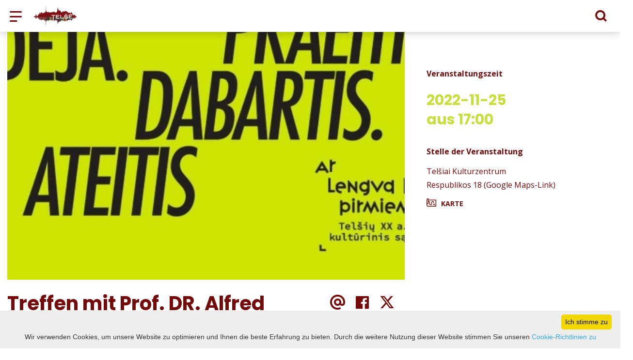

--- FILE ---
content_type: text/html; charset=UTF-8
request_url: https://visit.telsiai.lt/de/veranstaltung/treffen-mit-prof-dr-alfred-bumblauskas-die-idee-der-hauptstadt-telsi-vorbei-an-gegenwart-zukunft/
body_size: 20735
content:
<!DOCTYPE HTML >
<html lang="de">
<head>
    <meta http-equiv="content-type" content="text/html; charset=UTF-8"/>
    <meta name="viewport" content="width=device-width, initial-scale=1.0, user-scalable=0"/>
    <title>Treffen mit Prof. DR. Alfred Bumblauskas „DIE IDEE DER HAUPTSTADT TELSI. VORBEI AN. GEGENWART, ZUKUNFT."</title>
    <meta property="og:title" content="Treffen mit Prof. DR. Alfred Bumblauskas „DIE IDEE DER HAUPTSTADT TELSI. VORBEI AN. GEGENWART, ZUKUNFT.""/>
                <meta property="fb:app_id" content="1844713022339644"/>
        <meta property="og:type" content="article"/>
        <meta property="og:description" content=""/>
        <meta property="og:url" content="https://visit.telsiai.lt/de/veranstaltung/treffen-mit-prof-dr-alfred-bumblauskas-die-idee-der-hauptstadt-telsi-vorbei-an-gegenwart-zukunft/"/>
                <meta property="og:image" content="https://visit.telsiai.lt/data/events/sharing/11_25_17_val.jpg"/>
        <meta property="og:image:width" content="600"/>
        <meta property="og:image:height" content="600"/>
    
            <link rel="shortcut icon" type="image/png"
              href="https://visit.telsiai.lt/data/settings/favicon/zalias-i-standartinis_(1).png"/>
        <link rel="stylesheet" href="https://stackpath.bootstrapcdn.com/bootstrap/4.1.3/css/bootstrap.min.css"
          integrity="sha384-MCw98/SFnGE8fJT3GXwEOngsV7Zt27NXFoaoApmYm81iuXoPkFOJwJ8ERdknLPMO"
          crossorigin="anonymous">
            <link rel="stylesheet"
              href="https://visit.telsiai.lt/templates/bebras/telsiai/css/style.css?v=1769172495">
    
    <meta name="google-site-verification" content="_huifD9PtGACJR8v6OdHWrEP2dpazHJaE_QM0ymrvM8" />
            <script type="text/javascript">
        (function(i,s,o,g,r,a,m){ i['GoogleAnalyticsObject']=r;i[r]=i[r]||function(){
                (i[r].q=i[r].q||[]).push(arguments) },i[r].l=1*new Date();a=s.createElement(o),
            m=s.getElementsByTagName(o)[0];a.async=1;a.src=g;m.parentNode.insertBefore(a,m)
        })(window,document,'script','//www.google-analytics.com/analytics.js','ga');

        ga('create', 'G-CE2F1DNK7B', 'auto');
        ga('send', 'pageview');
        ga('set', 'anonymizeIp', true);
    </script>

        <script>
        var cookie_text = 'Wir verwenden Cookies, um unsere Website zu optimieren und Ihnen die beste Erfahrung zu bieten. Durch die weitere Nutzung dieser Website stimmen Sie unseren';
        var cookie_link_text = 'Cookie-Richtlinien zu';
        var cookie_link = 'https://visit.telsiai.lt/de/info/cookie-richtlinie/';
        var cookie_close_text = 'Ich stimme zu';
    </script>
    <script type="text/javascript" id="cookieinfo"
            src="https://visit.telsiai.lt/templates/js/cookieinfo.js?v=1769172495">
    </script>

    <link rel="canonical" href="https://visit.telsiai.lt/de/veranstaltung/treffen-mit-prof-dr-alfred-bumblauskas-die-idee-der-hauptstadt-telsi-vorbei-an-gegenwart-zukunft/"/>
    <link rel="alternate" href="https://visit.telsiai.lt/renginys/susitikimas-su-prof-dr-alfredu-bumblausku-telsiu-sostines-ideja-praeitis-dabartis-ateitis/" hreflang="lt-lt"/>
    <link rel="alternate" href="https://visit.telsiai.lt/lv/notikums/tiksanas-ar-prof-dr-alfreds-bumblausks-telsi-galvaspilsetas-ideja-past-tagad-nakotne/" hreflang="lv-lv"/>
    <link rel="alternate" href="https://visit.telsiai.lt/en/event/meeting-with-prof-dr-alfred-bumblauskas-the-idea-of-the-capital-of-telsi-past-present-future/" hreflang="en-gb"/>
    <link rel="alternate" href="https://visit.telsiai.lt/ru/sobtie/vstrecha-s-prof-dr-alyfred-bumblauskas-ideya-stolits-telysi-mimo-nastoyashtee-budushtee/" hreflang="ru-ru"/>
    <link rel="alternate" href="https://visit.telsiai.lt/de/veranstaltung/treffen-mit-prof-dr-alfred-bumblauskas-die-idee-der-hauptstadt-telsi-vorbei-an-gegenwart-zukunft/" hreflang="de-de"/>

    <script type="application/ld+json">
	    {
    "@context": "http://schema.org",
    "@type": "Event",
    "name": "Treffen mit Prof. DR. Alfred Bumblauskas „DIE IDEE DER HAUPTSTADT TELSI. VORBEI AN. GEGENWART, ZUKUNFT.&quot;",
    "image": "https://visit.telsiai.lt/data/events/large/11_25_17_val.jpg"
}
    </script>

<script type="application/ld+json">{"@context":"http://schema.org","@type":"BreadcrumbList","itemListElement":[{"@type":"ListItem","position":1,"name":"WAS TUN?","item":"https://visit.telsiai.lt/de/ka_veikti/"},{"@type":"ListItem","position":2,"name":"Ereignisse","item":"https://visit.telsiai.lt/de/veranstaltungen/"},{"@type":"ListItem","position":3,"name":"Treffen","item":"https://visit.telsiai.lt/de/veranstaltungen/treffen/"},{"@type":"ListItem","position":4,"name":"Treffen mit Prof. DR. Alfred Bumblauskas \u201eDIE IDEE DER HAUPTSTADT TELSI. VORBEI AN. GEGENWART, ZUKUNFT.\"","item":"https://visit.telsiai.lt/de/veranstaltung/treffen-mit-prof-dr-alfred-bumblauskas-die-idee-der-hauptstadt-telsi-vorbei-an-gegenwart-zukunft/"}]}</script>
    
    <script type="text/javascript" src="https://visit.telsiai.lt/templates/bebras/js/jquery-2.1.3.min.js"></script>
<script type="text/javascript" src="https://visit.telsiai.lt/templates/bebras/js/jquery.mmenu.all.js" ></script>
<script src="https://visit.telsiai.lt/templates/js/jquery/jquery.sumoselect.min.js"></script>
<script type="text/javascript" src="https://visit.telsiai.lt/templates/bebras/js/lazysizes.min.js"></script>
<script type="text/javascript" src="https://visit.telsiai.lt/templates/bebras/js/bootstrap.min.js"></script>
<script type="text/javascript" src="https://visit.telsiai.lt/templates/bebras/js/jquery.sticky-kit.min.js"></script>
<script type="text/javascript" src="https://visit.telsiai.lt/templates/bebras/js/swiper/swiper-bundle.min.js" ></script>
<script type="text/javascript" src="https://visit.telsiai.lt/templates/bebras/js/jquery.magnific-popup.min.js"></script>
<script type="text/javascript" src="https://visit.telsiai.lt/templates/bebras/js/collapse.js"></script>
<script src="https://visit.telsiai.lt/templates/js/request.js"></script>
<script type="text/javascript" src="https://visit.telsiai.lt/templates/js/loading.js"></script>
<script src="https://visit.telsiai.lt/templates/bebras/js/user.js?v=1.1"></script>
<script src="https://visit.telsiai.lt/templates/js/jquery/jquery-ui.min.js"></script>
<script type="text/javascript" src="https://visit.telsiai.lt/templates/bebras/js/perfect-scrollbar.min.js"></script>


    <script type="text/javascript" src="https://visit.telsiai.lt/templates/bebras/js/nouislider.min.js"></script>
        <script type="text/javascript" src="https://visit.telsiai.lt/templates/bebras/js/popper.min.js"></script>
    <script type="text/javascript" src="https://cdnjs.cloudflare.com/ajax/libs/ekko-lightbox/5.3.0/ekko-lightbox.min.js"></script>
    <script type="text/javascript" src="https://visit.telsiai.lt/templates/bebras/js/jquery.justifiedGallery.min.js"></script>
    <script type="text/javascript" src="https://visit.telsiai.lt/templates/bebras/js/jquery.scrollLock.js"></script>
    <script src="https://visit.telsiai.lt/templates/js/likedislike.js"></script>
    <script src="https://visit.telsiai.lt/templates/js/List/List.js?v=1769172495"></script>
    <script src="https://visit.telsiai.lt/templates/js/fullscreen.js"></script>
    <script src="https://visit.telsiai.lt/templates/js/multiple_trips.js"></script>
    <script src="https://visit.telsiai.lt/templates/fancybox-3.5.7/jquery.fancybox.min.js"></script>
    <script src="https://visit.telsiai.lt/templates/swipebox/js/jquery.swipebox.js"></script>


<link href="https://visit.telsiai.lt/templates/js/video-js/video-js.min.css" rel="stylesheet">
<script src="https://visit.telsiai.lt/templates/js/video-js/video.min.js"></script>

        <link rel="stylesheet" href="https://visit.telsiai.lt/templates/css/leaflet.css" crossorigin=""/>
<link rel="stylesheet" href="https://visit.telsiai.lt/templates/css/leaflet-custom-style.css?v=1769172495" crossorigin=""/>
<script src="https://visit.telsiai.lt/templates/js/leaflet.js" crossorigin=""></script>

<link rel="stylesheet" href="https://visit.telsiai.lt/templates/css/MarkerCluster.css" />

<link rel="stylesheet" href="https://visit.telsiai.lt/templates/css/MarkerCluster.Default.css" />

<!--[if lte IE 8]><link rel="stylesheet" href="https://leaflet.github.io/Leaflet.markercluster/dist/MarkerCluster.Default.ie.css" /><![endif]-->
<script src="https://visit.telsiai.lt/templates/js/leaflet.markercluster-src.js"></script>


<script type="text/javascript">
    base_url = 'https://visit.telsiai.lt/';
    window.lid = '4';
    window.base_url = 'https://visit.telsiai.lt/';
    window.base_url_lang = 'https://visit.telsiai.lt/de/';
    window.base_url_root = 'https://visit.telsiai.lt/';
</script>
<script type="text/javascript" src="https://visit.telsiai.lt/templates/js/leafletMap.js?v=1769172495"></script>
<link rel="stylesheet" href="https://visit.telsiai.lt/templates/css/leafletMap.css?v=1769172495" />



</head>
<body class="initial-load">

<!-- Google tag (gtag.js) -->
<script async src="https://www.googletagmanager.com/gtag/js?id=G-CE2F1DNK7B"></script>
<script>
  window.dataLayer = window.dataLayer || [];
  function gtag(){dataLayer.push(arguments);}
  gtag('js', new Date());

  gtag('config', 'G-CE2F1DNK7B');
</script>


<script>(function(d){var s = d.createElement("script");s.setAttribute("data-account", "i9dCg5OA4M");s.setAttribute("src", "https://cdn.userway.org/widget.js");(d.body || d.head).appendChild(s);})(document)</script><noscript>Please ensure Javascript is enabled for purposes of <a href="https://userway.org">website accessibility</a></noscript>

<style>
body {
    color: #565655;
}
.menu-con nav > ul div.menu-bg {
    background: white;

}

.btn.filter-btn.selected {

    color: #fff !important;
}

.menu-con nav > ul > li > div.search-input input::placeholder {
    color: #565655;
}

.menu-con nav > ul li.show-search > div {
   color: #333;
}

.footer-bottom .footer-bottom-right-block .social-widget a:hover::before {
    color: #8E9158;
}

.mobile-filter-map-content .mobile-filter-map-button div.selected {
    color: white !important;
}


.decoration-line {
  top: -76px;
}

.tourism-ads {
  display: none;
}

</style>
<header class="header">
    <div class="container">
        <a class="top-nav-mobile-toggle" href="#mobile-menu"><span class="bebras-icon-Menu"></span><span class="sr-only">Tourismusinformationszentrum Žemaitija</span></a>
        <div class="logo clearfix">
            <a class="navbar-link" href="https://visit.telsiai.lt/de/">
                <img src="https://visit.telsiai.lt/data/settings/logo/logo_big.png"
                     alt="Tourismusinformationszentrum Žemaitija">
            </a>
        </div>
            <div class="mobile-menu" id="mobile-menu">
        <ul class="left-menu">
                                                <li>
                                                                                                            <a href="https://visit.telsiai.lt/de/info/nukelti-stogai/"  class="" >
                                    NUKELTI STOGAI
                                </a>
                                                                                                </li>
                                                                <li>
                                                                            <a href="https://visit.telsiai.lt/de/katalog/"  class="" >
                                GESCHÄFT
                            </a>
                                                                    </li>
                                                                <li>
                                                                                                            <span class="selected ">WAS TUN?</span>
                                                                                <ul>
                    <li>
                                    <a href="https://visit.telsiai.lt/de/ka_veikti/"  class="">
                        WAS TUN?
                    </a>
                            </li>
        
                                <li>

                                    <a href="https://visit.telsiai.lt/de/sehenswurdigkeiten/"                                        >
                        Orte zum Besuchen
                    </a>
                                
            </li>
                                            <li>

                                    <a href="https://visit.telsiai.lt/de/routen/"                                        >
                        Routen
                    </a>
                                
            </li>
                                            <li>

                                    <a href="https://visit.telsiai.lt/de/bildungen/?filterForm[category][116]=116"                                        >
                        Ausflüge
                    </a>
                                
            </li>
                                            <li>

                                    <a href="https://visit.telsiai.lt/de/bildungen/?filterForm[category][115]=115"                                        >
                        Bildung
                    </a>
                                
            </li>
                                            <li>

                                    <a href="https://visit.telsiai.lt/de/veranstaltungen/"                     class="selected"                    >
                        Ereignisse
                    </a>
                                
            </li>
                                            <li>

                                    <a href="https://visit.telsiai.lt/de/wie-zu-machen/"                                        >
                        Unterhaltung
                    </a>
                                
            </li>
                                            <li>

                                    <a href="https://visit.telsiai.lt/de/editable-separated/id-103/"                                        >
                        miete
                    </a>
                                
            </li>
                        </ul>
                    </li>
                                                                <li>
                                                                                                            <span class=" ">WO BLEIBST DU?</span>
                                                                                <ul>
                    <li>
                                    <a href="https://visit.telsiai.lt/de/ubernachten/"  class="">
                        WO BLEIBST DU?
                    </a>
                            </li>
        
                                <li>

                                    <a href="https://visit.telsiai.lt/de/ubernachten/?filterForm[category][4]=4"                                        >
                        Landelijk toerisme
                    </a>
                                
            </li>
                                            <li>

                                    <a href="https://visit.telsiai.lt/de/ubernachten/?filterForm[category][11]=11"                                        >
                        Gasthuis
                    </a>
                                
            </li>
                                            <li>

                                    <a href="https://visit.telsiai.lt/de/ubernachten/?filterForm[category][12]=12"                                        >
                        Hotels
                    </a>
                                
            </li>
                                            <li>

                                    <a href="https://visit.telsiai.lt/de/ubernachten/?filterForm[category][13]=13"                                        >
                        Kamperen
                    </a>
                                
            </li>
                                            <li>

                                    <a href="https://visit.telsiai.lt/de/ubernachten/?filterForm[category][18]=18"                                        >
                        Campingplätze
                    </a>
                                
            </li>
                                            <li>

                                    <a href="https://visit.telsiai.lt/de/ubernachten/?filterForm[category][22]=22"                                        >
                        Ferienhaus
                    </a>
                                
            </li>
                                            <li>

                                    <a href="https://visit.telsiai.lt/de/ubernachten/?filterForm[category][68]=68"                                        >
                        B&amp;B
                    </a>
                                
            </li>
                        </ul>
                    </li>
                                                                <li>
                                                                                                            <span class=" ">WO ESSEN?</span>
                                                                                <ul>
                    <li>
                                    <a href="https://visit.telsiai.lt/de/essen/"  class="">
                        WO ESSEN?
                    </a>
                            </li>
        
                                <li>

                                    <a href="https://visit.telsiai.lt/de/essen/?filterForm[category][32]=32"                                        >
                         Restaurant
                    </a>
                                
            </li>
                                            <li>

                                    <a href="https://visit.telsiai.lt/de/essen/?filterForm[category][33]=33"                                        >
                         Cafe
                    </a>
                                
            </li>
                                            <li>

                                    <a href="https://visit.telsiai.lt/de/essen/?filterForm[category][35]=35"                                        >
                         Pizzeria
                    </a>
                                
            </li>
                                            <li>

                                    <a href="https://visit.telsiai.lt/de/essen/?filterForm[category][56]=56"                                        >
                        Bar
                    </a>
                                
            </li>
                                            <li>

                                    <a href="https://visit.telsiai.lt/de/essen/?filterForm[category][61]=61"                                        >
                        Fastfood
                    </a>
                                
            </li>
                                            <li>

                                    <a href="https://visit.telsiai.lt/de/essen/?filterForm[category][71]=71"                                        >
                        Bäckerei
                    </a>
                                
            </li>
                        </ul>
                    </li>
                                                                <li>
                                                                                                            <a href="https://visit.telsiai.lt/de/info/konferenztourismus-in-telsiai/"  class="" >
                                    Konferenztourismus in Telšiai
                                </a>
                                                                                                </li>
                                                                <li>
                                                                                                            <span class=" ">FÜR STADTGÄSTE</span>
                                                                                <ul>
                    <li>
                                    <a href="https://visit.telsiai.lt/de/wo-bleibst-du/"  class="">
                        FÜR STADTGÄSTE
                    </a>
                            </li>
        
                                <li>

                                    <a href="https://visit.telsiai.lt/de/info/trinkwasser-kostenlos-1/"                                        >
                        Trinkwasser kostenlos
                    </a>
                                
            </li>
                                            <li>

                                    <a href="https://visit.telsiai.lt/de/info/toilette/"                                        >
                        Toilette
                    </a>
                                
            </li>
                                            <li>

                                    <a href="https://visit.telsiai.lt/de/info/fahrplane-der-offentlichen-verkehrsmittel/"                                        >
                        Fahrpläne der öffentlichen Verkehrsmittel
                    </a>
                                
            </li>
                                            <li>

                                    <a href="https://visit.telsiai.lt/de/info/notentriegelung-von-schlossern/"                                        >
                        Notentriegelung von Autoschlössern
                    </a>
                                
            </li>
                                            <li>

                                    <a href="https://visit.telsiai.lt/de/info/umfrage/"                                        >
                        Umfrage
                    </a>
                                
            </li>
                        </ul>
                    </li>
                                                                <li>
                                                                                                            <a href="https://visit.telsiai.lt/de/galerie/"  class="" >
                                    GALERIE
                                </a>
                                                                                                </li>
                                                                <li>
                                                                                                            <a href="https://visit.telsiai.lt/de/info/t-karte-2/"  class="" >
                                    T-KARTE
                                </a>
                                                                                                </li>
                                                                <li>
                                                                                                            <span class=" ">TIC</span>
                                                                                <ul>
                    <li>
                                                                                                                        <a href="https://visit.telsiai.lt/de/nachrichten/" class="">
                                    TIC
                                </a>
                                                                                </li>
        
                                <li>

                                    <a href="https://visit.telsiai.lt/de/nachrichten/"                                        >
                        Nachricht
                    </a>
                                
            </li>
                                            <li>

                                    <a href="https://visit.telsiai.lt/de/editable-separated/id-76/"                                        >
                        Kontakte
                    </a>
                                
            </li>
                                            <li>

                                    <span class=" ">Berichte</span>
                                    <ul>
                    <li>
                <a href="https://visit.telsiai.lt/de/info/berichte/"  class="175 304 ">
                    Berichte
                </a>
            </li>
        
                                <li>

                                    <a href="https://visit.telsiai.lt/de/info/bericht-2025-erstes-quartal/"                                        >
                        Bericht 2025 Erstes Quartal
                    </a>
                                
            </li>
                                            <li>

                                    <a href="https://visit.telsiai.lt/de/info/tatigkeitsbericht-2024/"                                        >
                        Tätigkeitsbericht 2024
                    </a>
                                
            </li>
                                            <li>

                                    <a href="https://visit.telsiai.lt/de/info/bericht-2024/"                                        >
                        Bericht 2024
                    </a>
                                
            </li>
                                                                <li>

                                    <a href="https://visit.telsiai.lt/de/info/bericht-2023-ii-viertel/"                                        >
                        Bericht 2023 II. Viertel
                    </a>
                                
            </li>
                                            <li>

                                    <a href="https://visit.telsiai.lt/de/info/bericht-2023-iii-viertel/"                                        >
                        Bericht 2023 III. Viertel
                    </a>
                                
            </li>
                                            <li>

                                    <a href="https://visit.telsiai.lt/de/info/im-jahr-2023-iv-viertel/"                                        >
                        Bericht für 2023
                    </a>
                                
            </li>
                                            <li>

                                    <a href="https://visit.telsiai.lt/de/info/bericht-2023/"                                        >
                        bericht 2023
                    </a>
                                
            </li>
                                            <li>

                                    <a href="https://visit.telsiai.lt/de/editable-separated/id-300/"                                        >
                        Ataskaita 2022 m. III ketvirčio
                    </a>
                                
            </li>
                                            <li>

                                    <a href="https://visit.telsiai.lt/de/info/bericht-2022-ii-quartal/"                                        >
                        Bericht 2022 II. Quartal
                    </a>
                                
            </li>
                                            <li>

                                    <a href="https://visit.telsiai.lt/de/info/bericht-fur-2022-ich-viertele/"                                        >
                        Bericht für 2022 Ich viertele
                    </a>
                                
            </li>
                                            <li>

                                    <a href="https://visit.telsiai.lt/de/info/bericht-2020/"                                        >
                        Bericht 2020
                    </a>
                                
            </li>
                                            <li>

                                    <a href="https://visit.telsiai.lt/de/info/bericht-fur-2021-ich-viertel/"                                        >
                        Bericht für 2021 Ich viertel
                    </a>
                                
            </li>
                                            <li>

                                    <a href="https://visit.telsiai.lt/de/info/bericht-fur-2021-ii-quartal-1/"                                        >
                        Bericht für 2021 II. Quartal
                    </a>
                                
            </li>
                                            <li>

                                    <a href="https://visit.telsiai.lt/de/info/bericht-fur-2021-iii-quartal/"                                        >
                        Bericht für 2021 III. Quartal
                    </a>
                                
            </li>
                                            <li>

                                    <a href="https://visit.telsiai.lt/de/info/bericht-fur-2021/"                                        >
                        Bericht für 2021
                    </a>
                                
            </li>
                        </ul>

            </li>
                                                                <li>

                                    <a href="https://visit.telsiai.lt/de/info/uber-uns/"                                        >
                        Über uns
                    </a>
                                
            </li>
                                                                <li>

                                    <a href="https://visit.telsiai.lt/de/editable-separated/id-141/"                                        >
                        Service-Preise
                    </a>
                                
            </li>
                                            <li>

                                    <a href="https://visit.telsiai.lt/de/editable-separated/id-139/"                                        >
                        Gehaltsabrechnung
                    </a>
                                
            </li>
                                            <li>

                                    <a href="https://visit.telsiai.lt/de/editable-separated/id-142/"                                        >
                        Beschaffung
                    </a>
                                
            </li>
                        </ul>
                    </li>
                                                                <li>
                                                                                                            <a href="https://visit.telsiai.lt/de/info/europe-direct-campus/"  class="" >
                                    TOURISMUS FUNKTIONELLE BEZIEHUNGEN
                                </a>
                                                                                                </li>
                                                                <li>
                                                                                                            <a href="https://telsiai.eudirect.lt/" target="_blank" class="" >
                                    EUROPE DIRECT Telšiai
                                </a>
                                                                                                </li>
                                                                <li>
                                                                                                            <a href="https://visit.telsiai.lt/de/info/zemaici-prufung/"  class="" >
                                    ZEMAIĆI-PRÜFUNG
                                </a>
                                                                                                </li>
                                    </ul>
        <div class='mobile-language-switch' id="appendable-language-switch">
            <ul>
                                                        <li><a class='' href='https://visit.telsiai.lt/renginys/susitikimas-su-prof-dr-alfredu-bumblausku-telsiu-sostines-ideja-praeitis-dabartis-ateitis/'>
                            <div class='language-img'><img src='https://visit.telsiai.lt/templates/bebras/img/blank.gif'
                                                           class='flag flag-lt' alt="flag-icon Litauisch"></div>
                            Litauisch</a></li>
                                                        <li><a class='' href='https://visit.telsiai.lt/lv/notikums/tiksanas-ar-prof-dr-alfreds-bumblausks-telsi-galvaspilsetas-ideja-past-tagad-nakotne/'>
                            <div class='language-img'><img src='https://visit.telsiai.lt/templates/bebras/img/blank.gif'
                                                           class='flag flag-lv' alt="flag-icon Lettisch"></div>
                            Lettisch</a></li>
                                                        <li><a class='' href='https://visit.telsiai.lt/en/event/meeting-with-prof-dr-alfred-bumblauskas-the-idea-of-the-capital-of-telsi-past-present-future/'>
                            <div class='language-img'><img src='https://visit.telsiai.lt/templates/bebras/img/blank.gif'
                                                           class='flag flag-en' alt="flag-icon Englisch"></div>
                            Englisch</a></li>
                                                        <li><a class='' href='https://visit.telsiai.lt/ru/sobtie/vstrecha-s-prof-dr-alyfred-bumblauskas-ideya-stolits-telysi-mimo-nastoyashtee-budushtee/'>
                            <div class='language-img'><img src='https://visit.telsiai.lt/templates/bebras/img/blank.gif'
                                                           class='flag flag-ru' alt="flag-icon Russisch"></div>
                            Russisch</a></li>
                                                        <li><a class='selected' href='https://visit.telsiai.lt/de/veranstaltung/treffen-mit-prof-dr-alfred-bumblauskas-die-idee-der-hauptstadt-telsi-vorbei-an-gegenwart-zukunft/'>
                            <div class='language-img'><img src='https://visit.telsiai.lt/templates/bebras/img/blank.gif'
                                                           class='flag flag-de' alt="flag-icon Deutsch"></div>
                            Deutsch</a></li>
                            </ul>
        </div>
        <div class='mobile-account-block' id="menu-account-block">
    <ul class='mm-listview'>
        <li class='account-name'>
            <a class='selected'>
                <span>
                                            <span class="bebras-icon-avatar"></span>
                                    </span>
                 
            </a>
        </li>
                            <li>
                <a href="https://visit.telsiai.lt/de/tourism-list_trips/"><span></span>Meine Reisen</a>
            </li>
                    <li>
                <a href="https://visit.telsiai.lt/de/einkaufswagen/"><span></span>Einkaufswagen</a>
            </li>
                    <li>
                <a href="https://visit.telsiai.lt/de/bestellverlauf/"><span></span>Bestellungen</a>
            </li>
                    <li>
                <a href="https://visit.telsiai.lt/de/"><span></span>Profil bearbeiten</a>
            </li>
                <li>
            <a href="javascript:;" onclick ="return logout();"><span></span>Abmelden</a>
        </li>
    </ul>
</div>
        <div class="close-mm"><span class="bebras-icon-close"></span></div>
    </div>
    <div class="menu-con">
        <nav id="my-menu" class="main-menu clearfix" >
            <ul class="left-menu">
                                                                                    <li tabindex="0" class="                                                             submenu-standart                                                         "
                        >
                                                            <a tabindex="-1" href="https://visit.telsiai.lt/de/info/nukelti-stogai/" >
                                    NUKELTI STOGAI
                                </a>
                                                        
                        </li>
                                                                                                        <li tabindex="0" class="                                                        submenu-standart"
                        >
                                                            <a tabindex="-1" href="https://visit.telsiai.lt/de/katalog/" >
                                    GESCHÄFT
                                </a>
                                                        
                        </li>
                                                                                                        <li tabindex="0" class="selected                                                             sub-menu-parent                                                         "
                        >
                                                            <a tabindex="-1" href="https://visit.telsiai.lt/de/ka_veikti/" >
                                    WAS TUN?
                                </a>
                                                            <div class="sub-menu-col-7 scroll">
        <div class="sub-menu-list">
                                                <div class="nav-column">
                        <a class="" href="https://visit.telsiai.lt/de/sehenswurdigkeiten/" target="">                                                    <div class="sub-menu-img">
                                <img data-sizes="auto" class="image lazyload"
                                    src="[data-uri]"
                                    data-src="https://visit.telsiai.lt/templates/images/no_photo/660x440.jpg"
                                    data-srcset="
                                                                            https://visit.telsiai.lt/data/editable/submenu/29dsc_0144.jpg 205w,
                                                                                                                https://visit.telsiai.lt/data/editable/mobile/29dsc_0144.jpg  800w
                                    "
                                     alt="Orte zum Besuchen"
                                >
                            </div>
                                                <div class="sub-menu-title">
                                Orte zum Besuchen
                        </div>
                        </a>                                            </div>
                                                                <div class="nav-column">
                        <a class="" href="https://visit.telsiai.lt/de/routen/" target="">                                                    <div class="sub-menu-img">
                                <img data-sizes="auto" class="image lazyload"
                                    src="[data-uri]"
                                    data-src="https://visit.telsiai.lt/templates/images/no_photo/660x440.jpg"
                                    data-srcset="
                                                                            https://visit.telsiai.lt/data/editable/submenu/101dsc_0039_001.jpg 205w,
                                                                                                                https://visit.telsiai.lt/data/editable/mobile/101dsc_0039_001.jpg  800w
                                    "
                                     alt="Routen"
                                >
                            </div>
                                                <div class="sub-menu-title">
                                Routen
                        </div>
                        </a>                                            </div>
                                                                <div class="nav-column">
                        <a class="" href="https://visit.telsiai.lt/de/bildungen/?filterForm[category][116]=116" target="">                                                    <div class="sub-menu-img">
                                <img data-sizes="auto" class="image lazyload"
                                    src="[data-uri]"
                                    data-src="https://visit.telsiai.lt/templates/images/no_photo/660x440.jpg"
                                    data-srcset="
                                                                            https://visit.telsiai.lt/data/editable/submenu/kel_140_001.jpg 205w,
                                                                                                                https://visit.telsiai.lt/data/editable/mobile/kel_140_001.jpg  800w
                                    "
                                     alt="Ausflüge"
                                >
                            </div>
                                                <div class="sub-menu-title">
                                Ausflüge
                        </div>
                        </a>                                            </div>
                                                                <div class="nav-column">
                        <a class="" href="https://visit.telsiai.lt/de/bildungen/?filterForm[category][115]=115" target="">                                                    <div class="sub-menu-img">
                                <img data-sizes="auto" class="image lazyload"
                                    src="[data-uri]"
                                    data-src="https://visit.telsiai.lt/templates/images/no_photo/660x440.jpg"
                                    data-srcset="
                                                                            https://visit.telsiai.lt/data/editable/submenu/img_5698.jpg 205w,
                                                                                                                https://visit.telsiai.lt/data/editable/mobile/img_5698.jpg  800w
                                    "
                                     alt="Bildung"
                                >
                            </div>
                                                <div class="sub-menu-title">
                                Bildung
                        </div>
                        </a>                                            </div>
                                                                <div class="nav-column">
                        <a class="selected" href="https://visit.telsiai.lt/de/veranstaltungen/" target="">                                                    <div class="sub-menu-img">
                                <img data-sizes="auto" class="image lazyload"
                                    src="[data-uri]"
                                    data-src="https://visit.telsiai.lt/templates/images/no_photo/660x440.jpg"
                                    data-srcset="
                                                                            https://visit.telsiai.lt/data/editable/submenu/anfiteatras.jpg 205w,
                                                                                                                https://visit.telsiai.lt/data/editable/mobile/anfiteatras.jpg  800w
                                    "
                                     alt="Ereignisse"
                                >
                            </div>
                                                <div class="sub-menu-title">
                                Ereignisse
                        </div>
                        </a>                                            </div>
                                                                <div class="nav-column">
                        <a class="" href="https://visit.telsiai.lt/de/wie-zu-machen/" target="">                                                    <div class="sub-menu-img">
                                <img data-sizes="auto" class="image lazyload"
                                    src="[data-uri]"
                                    data-src="https://visit.telsiai.lt/templates/images/no_photo/660x440.jpg"
                                    data-srcset="
                                                                            https://visit.telsiai.lt/data/editable/submenu/cid_part1_440a2db3_17a05dee_telsiai.jpg 205w,
                                                                                                                https://visit.telsiai.lt/data/editable/mobile/cid_part1_440a2db3_17a05dee_telsiai.jpg  800w
                                    "
                                     alt="Unterhaltung"
                                >
                            </div>
                                                <div class="sub-menu-title">
                                Unterhaltung
                        </div>
                        </a>                                            </div>
                                                                <div class="nav-column">
                        <a class="" href="https://visit.telsiai.lt/de/editable-separated/id-103/" target="">                                                    <div class="sub-menu-img">
                                <img data-sizes="auto" class="image lazyload"
                                    src="[data-uri]"
                                    data-src="https://visit.telsiai.lt/templates/images/no_photo/660x440.jpg"
                                    data-srcset="
                                                                            https://visit.telsiai.lt/data/editable/submenu/159923857_101223862053816_89985398103617239_o.jpg 205w,
                                                                                                                https://visit.telsiai.lt/data/editable/mobile/159923857_101223862053816_89985398103617239_o.jpg  800w
                                    "
                                     alt="miete"
                                >
                            </div>
                                                <div class="sub-menu-title">
                                miete
                        </div>
                        </a>                                            </div>
                                    </div>
    </div>

                        </li>
                                                                                                        <li tabindex="0" class="                                                            sub-menu-parent                                                         "
                        >
                                                            <a tabindex="-1" href="https://visit.telsiai.lt/de/ubernachten/" >
                                    WO BLEIBST DU?
                                </a>
                                                        <div class=" scroll" >
    <div class="sub-menu-list tourism_category">
                        <div class="nav-column">
                <a href="https://visit.telsiai.lt/de/ubernachten/?filterForm[category][4]=4">
                                        <div class="sub-menu-img">
                        <div></div>
                        <img data-sizes="auto" class="image lazyload"
                            src="[data-uri]"
                            data-src="https://visit.telsiai.lt/templates/images/no_photo/660x440.jpg"
                            data-srcset="
                                                            https://visit.telsiai.lt/data/tourism/categories/list/aed_foto_34_1_.jpg 289w,
                                                                                        https://visit.telsiai.lt/data/tourism/categories/mobile/aed_foto_34_1_.jpg  600w
                            "
                            alt="Landelijk toerisme"
                        >
                    </div>
                                        <div class="turism-title-box">
                        <div class="sub-menu-title">Landelijk toerisme</div>
                        <div class="suggestions">Objekte: 23</div>
                    </div>
                </a>
            </div>
                                <div class="nav-column">
                <a href="https://visit.telsiai.lt/de/ubernachten/?filterForm[category][11]=11">
                                        <div class="sub-menu-img">
                        <div></div>
                        <img data-sizes="auto" class="image lazyload"
                            src="[data-uri]"
                            data-src="https://visit.telsiai.lt/templates/images/no_photo/660x440.jpg"
                            data-srcset="
                                                            https://visit.telsiai.lt/data/tourism/categories/list/kel_592_1_.jpg 289w,
                                                                                        https://visit.telsiai.lt/data/tourism/categories/mobile/kel_592_1_.jpg  600w
                            "
                            alt="Gasthuis"
                        >
                    </div>
                                        <div class="turism-title-box">
                        <div class="sub-menu-title">Gasthuis</div>
                        <div class="suggestions">Objekte: 3</div>
                    </div>
                </a>
            </div>
                                <div class="nav-column">
                <a href="https://visit.telsiai.lt/de/ubernachten/?filterForm[category][12]=12">
                                        <div class="sub-menu-img">
                        <div></div>
                        <img data-sizes="auto" class="image lazyload"
                            src="[data-uri]"
                            data-src="https://visit.telsiai.lt/templates/images/no_photo/660x440.jpg"
                            data-srcset="
                                                            https://visit.telsiai.lt/data/tourism/categories/list/vienvietis_kambarys_3_2.jpg 289w,
                                                                                        https://visit.telsiai.lt/data/tourism/categories/mobile/vienvietis_kambarys_3_2.jpg  600w
                            "
                            alt="Hotels"
                        >
                    </div>
                                        <div class="turism-title-box">
                        <div class="sub-menu-title">Hotels</div>
                        <div class="suggestions">Objekte: 1</div>
                    </div>
                </a>
            </div>
                                <div class="nav-column">
                <a href="https://visit.telsiai.lt/de/ubernachten/?filterForm[category][13]=13">
                                        <div class="sub-menu-img">
                        <div></div>
                        <img data-sizes="auto" class="image lazyload"
                            src="[data-uri]"
                            data-src="https://visit.telsiai.lt/templates/images/no_photo/660x440.jpg"
                            data-srcset="
                                                            https://visit.telsiai.lt/data/tourism/categories/list/file58749981_e22a6b09.jpg 289w,
                                                                                        https://visit.telsiai.lt/data/tourism/categories/mobile/file58749981_e22a6b09.jpg  600w
                            "
                            alt="Kamperen"
                        >
                    </div>
                                        <div class="turism-title-box">
                        <div class="sub-menu-title">Kamperen</div>
                        <div class="suggestions">Objekte: 2</div>
                    </div>
                </a>
            </div>
                                <div class="nav-column">
                <a href="https://visit.telsiai.lt/de/ubernachten/?filterForm[category][18]=18">
                                        <div class="sub-menu-img">
                        <div></div>
                        <img data-sizes="auto" class="image lazyload"
                            src="[data-uri]"
                            data-src="https://visit.telsiai.lt/templates/images/no_photo/660x440.jpg"
                            data-srcset="
                                                            https://visit.telsiai.lt/data/tourism/categories/list/axell_188296.jpg 289w,
                                                                                        https://visit.telsiai.lt/data/tourism/categories/mobile/axell_188296.jpg  600w
                            "
                            alt="Campingplätze"
                        >
                    </div>
                                        <div class="turism-title-box">
                        <div class="sub-menu-title">Campingplätze</div>
                        <div class="suggestions">Objekte: 3</div>
                    </div>
                </a>
            </div>
                                <div class="nav-column">
                <a href="https://visit.telsiai.lt/de/ubernachten/?filterForm[category][22]=22">
                                        <div class="turism-title-box">
                        <div class="sub-menu-title">Ferienhaus</div>
                        <div class="suggestions">Objekte: 1</div>
                    </div>
                </a>
            </div>
                                <div class="nav-column">
                <a href="https://visit.telsiai.lt/de/ubernachten/?filterForm[category][68]=68">
                                        <div class="sub-menu-img">
                        <div></div>
                        <img data-sizes="auto" class="image lazyload"
                            src="[data-uri]"
                            data-src="https://visit.telsiai.lt/templates/images/no_photo/660x440.jpg"
                            data-srcset="
                                                            https://visit.telsiai.lt/data/tourism/categories/list/jonkus_photography_web_2044_1_.jpg 289w,
                                                                                        https://visit.telsiai.lt/data/tourism/categories/mobile/jonkus_photography_web_2044_1_.jpg  600w
                            "
                            alt="B&amp;B"
                        >
                    </div>
                                        <div class="turism-title-box">
                        <div class="sub-menu-title">B&amp;B</div>
                        <div class="suggestions">Objekte: 1</div>
                    </div>
                </a>
            </div>
                </div>
</div>

                        </li>
                                                                                                        <li tabindex="0" class="                                                            sub-menu-parent                                                         "
                        >
                                                            <a tabindex="-1" href="https://visit.telsiai.lt/de/essen/" >
                                    WO ESSEN?
                                </a>
                                                        <div class=" scroll" >
    <div class="sub-menu-list tourism_category">
                        <div class="nav-column">
                <a href="https://visit.telsiai.lt/de/essen/?filterForm[category][32]=32">
                                        <div class="sub-menu-img">
                        <div></div>
                        <img data-sizes="auto" class="image lazyload"
                            src="[data-uri]"
                            data-src="https://visit.telsiai.lt/templates/images/no_photo/660x440.jpg"
                            data-srcset="
                                                            https://visit.telsiai.lt/data/tourism/categories/list/16dsc_001.jpg 289w,
                                                                                        https://visit.telsiai.lt/data/tourism/categories/mobile/16dsc_001.jpg  600w
                            "
                            alt=" Restaurant"
                        >
                    </div>
                                        <div class="turism-title-box">
                        <div class="sub-menu-title"> Restaurant</div>
                        <div class="suggestions">Objekte: 10</div>
                    </div>
                </a>
            </div>
                                <div class="nav-column">
                <a href="https://visit.telsiai.lt/de/essen/?filterForm[category][33]=33">
                                        <div class="sub-menu-img">
                        <div></div>
                        <img data-sizes="auto" class="image lazyload"
                            src="[data-uri]"
                            data-src="https://visit.telsiai.lt/templates/images/no_photo/660x440.jpg"
                            data-srcset="
                                                            https://visit.telsiai.lt/data/tourism/categories/list/senamiestis.jpg 289w,
                                                                                        https://visit.telsiai.lt/data/tourism/categories/mobile/senamiestis.jpg  600w
                            "
                            alt=" Cafe"
                        >
                    </div>
                                        <div class="turism-title-box">
                        <div class="sub-menu-title"> Cafe</div>
                        <div class="suggestions">Objekte: 14</div>
                    </div>
                </a>
            </div>
                                <div class="nav-column">
                <a href="https://visit.telsiai.lt/de/essen/?filterForm[category][35]=35">
                                        <div class="sub-menu-img">
                        <div></div>
                        <img data-sizes="auto" class="image lazyload"
                            src="[data-uri]"
                            data-src="https://visit.telsiai.lt/templates/images/no_photo/660x440.jpg"
                            data-srcset="
                                                            https://visit.telsiai.lt/data/tourism/categories/list/90292457_134422388118288_1056655675297366016_o.jpg 289w,
                                                                                        https://visit.telsiai.lt/data/tourism/categories/mobile/90292457_134422388118288_1056655675297366016_o.jpg  600w
                            "
                            alt=" Pizzeria"
                        >
                    </div>
                                        <div class="turism-title-box">
                        <div class="sub-menu-title"> Pizzeria</div>
                        <div class="suggestions">Objekte: 5</div>
                    </div>
                </a>
            </div>
                                <div class="nav-column">
                <a href="https://visit.telsiai.lt/de/essen/?filterForm[category][56]=56">
                                        <div class="sub-menu-img">
                        <div></div>
                        <img data-sizes="auto" class="image lazyload"
                            src="[data-uri]"
                            data-src="https://visit.telsiai.lt/templates/images/no_photo/660x440.jpg"
                            data-srcset="
                                                            https://visit.telsiai.lt/data/tourism/categories/list/16_001.jpg 289w,
                                                                                        https://visit.telsiai.lt/data/tourism/categories/mobile/16_001.jpg  600w
                            "
                            alt="Bar"
                        >
                    </div>
                                        <div class="turism-title-box">
                        <div class="sub-menu-title">Bar</div>
                        <div class="suggestions">Objekte: 3</div>
                    </div>
                </a>
            </div>
                                <div class="nav-column">
                <a href="https://visit.telsiai.lt/de/essen/?filterForm[category][61]=61">
                                        <div class="sub-menu-img">
                        <div></div>
                        <img data-sizes="auto" class="image lazyload"
                            src="[data-uri]"
                            data-src="https://visit.telsiai.lt/templates/images/no_photo/660x440.jpg"
                            data-srcset="
                                                            https://visit.telsiai.lt/data/tourism/categories/list/lavender_inn_14.jpg 289w,
                                                                                        https://visit.telsiai.lt/data/tourism/categories/mobile/lavender_inn_14.jpg  600w
                            "
                            alt="Fastfood"
                        >
                    </div>
                                        <div class="turism-title-box">
                        <div class="sub-menu-title">Fastfood</div>
                        <div class="suggestions">Objekte: 4</div>
                    </div>
                </a>
            </div>
                                <div class="nav-column">
                <a href="https://visit.telsiai.lt/de/essen/?filterForm[category][71]=71">
                                        <div class="sub-menu-img">
                        <div></div>
                        <img data-sizes="auto" class="image lazyload"
                            src="[data-uri]"
                            data-src="https://visit.telsiai.lt/templates/images/no_photo/660x440.jpg"
                            data-srcset="
                                                            https://visit.telsiai.lt/data/tourism/categories/list/6ca9310ffb1990205b0008d0257e3322.jpg 289w,
                                                                                        https://visit.telsiai.lt/data/tourism/categories/mobile/6ca9310ffb1990205b0008d0257e3322.jpg  600w
                            "
                            alt="Bäckerei"
                        >
                    </div>
                                        <div class="turism-title-box">
                        <div class="sub-menu-title">Bäckerei</div>
                        <div class="suggestions">Objekte: 2</div>
                    </div>
                </a>
            </div>
                </div>
</div>

                        </li>
                                                                                                        <li tabindex="0" class="                                                             submenu-standart                                                         "
                        >
                                                            <a tabindex="-1" href="https://visit.telsiai.lt/de/info/konferenztourismus-in-telsiai/" >
                                    Konferenztourismus in Telšiai
                                </a>
                                                        
                        </li>
                                                                                                        <li tabindex="0" class="                                                            sub-menu-parent                                                         "
                        >
                                                            <a tabindex="-1" href="https://visit.telsiai.lt/de/wo-bleibst-du/" >
                                    FÜR STADTGÄSTE
                                </a>
                                                            <div class="scroll">
        <div class="sub-menu-list">
                                                <div class="nav-column">
                        <a class="" href="https://visit.telsiai.lt/de/info/trinkwasser-kostenlos-1/" target="">                                                        <div class="sub-menu-title">
                                Trinkwasser kostenlos
                            </div>
                            </a>                                            </div>
                                                                <div class="nav-column">
                        <a class="" href="https://visit.telsiai.lt/de/info/toilette/" target="">                                                        <div class="sub-menu-title">
                                Toilette
                            </div>
                            </a>                                            </div>
                                                                <div class="nav-column">
                        <a class="" href="https://visit.telsiai.lt/de/info/fahrplane-der-offentlichen-verkehrsmittel/" target="">                                                        <div class="sub-menu-title">
                                Fahrpläne der öffentlichen Verkehrsmittel
                            </div>
                            </a>                                            </div>
                                                                <div class="nav-column">
                        <a class="" href="https://visit.telsiai.lt/de/info/notentriegelung-von-schlossern/" target="">                                                        <div class="sub-menu-title">
                                Notentriegelung von Autoschlössern
                            </div>
                            </a>                                            </div>
                                                                <div class="nav-column">
                        <a class="" href="https://visit.telsiai.lt/de/info/umfrage/" target="">                                                        <div class="sub-menu-title">
                                Umfrage
                            </div>
                            </a>                                            </div>
                                    </div>
    </div>

                        </li>
                                                                                                        <li tabindex="0" class="                                                             submenu-standart                                                         "
                        >
                                                            <a tabindex="-1" href="https://visit.telsiai.lt/de/galerie/" >
                                    GALERIE
                                </a>
                                                        
                        </li>
                                                                                                        <li tabindex="0" class="                                                             submenu-standart                                                         "
                        >
                                                            <a tabindex="-1" href="https://visit.telsiai.lt/de/info/t-karte-2/" >
                                    T-KARTE
                                </a>
                                                        
                        </li>
                                                                                                        <li tabindex="0" class="                                                            sub-menu-parent                                                         submenu-standart"
                        >
                                                                                                                                                                                    <a tabindex="-1" href="https://visit.telsiai.lt/de/nachrichten/">
                                                TIC
                                            </a>
                                                                                                                                        <div class="scroll">
        <div class="sub-menu-list">
                                                <div class="nav-column">
                        <a class="" href="https://visit.telsiai.lt/de/nachrichten/" target="">                                                        <div class="sub-menu-title">
                                Nachricht
                            </div>
                            </a>                                            </div>
                                                                <div class="nav-column">
                        <a class="" href="https://visit.telsiai.lt/de/editable-separated/id-76/" target="">                                                        <div class="sub-menu-title">
                                Kontakte
                            </div>
                            </a>                                            </div>
                                                                <div class="nav-column">
                        <a class="" href="https://visit.telsiai.lt/de/info/berichte/" target="">                                                        <div class="sub-menu-title">
                                Berichte
                            </div>
                            </a>                                                    <ul>
                                                                                                        <li ><a href="https://visit.telsiai.lt/de/info/bericht-2025-erstes-quartal/">Bericht 2025 Erstes Quartal</a></li>
                                                                                                                                            <li ><a href="https://visit.telsiai.lt/de/info/tatigkeitsbericht-2024/">Tätigkeitsbericht 2024</a></li>
                                                                                                                                            <li ><a href="https://visit.telsiai.lt/de/info/bericht-2024/">Bericht 2024</a></li>
                                                                                                                                                                                                                <li ><a href="https://visit.telsiai.lt/de/info/bericht-2023-ii-viertel/">Bericht 2023 II. Viertel</a></li>
                                                                                                                                            <li ><a href="https://visit.telsiai.lt/de/info/bericht-2023-iii-viertel/">Bericht 2023 III. Viertel</a></li>
                                                                                                                                            <li ><a href="https://visit.telsiai.lt/de/info/im-jahr-2023-iv-viertel/">Bericht für 2023</a></li>
                                                                                                                                            <li ><a href="https://visit.telsiai.lt/de/info/bericht-2023/">bericht 2023</a></li>
                                                                                                                                            <li ><a href="https://visit.telsiai.lt/de/editable-separated/id-300/">Ataskaita 2022 m. III ketvirčio</a></li>
                                                                                                                                            <li ><a href="https://visit.telsiai.lt/de/info/bericht-2022-ii-quartal/">Bericht 2022 II. Quartal</a></li>
                                                                                                                                            <li ><a href="https://visit.telsiai.lt/de/info/bericht-fur-2022-ich-viertele/">Bericht für 2022 Ich viertele</a></li>
                                                                                                                                            <li ><a href="https://visit.telsiai.lt/de/info/bericht-2020/">Bericht 2020</a></li>
                                                                                                                                            <li ><a href="https://visit.telsiai.lt/de/info/bericht-fur-2021-ich-viertel/">Bericht für 2021 Ich viertel</a></li>
                                                                                                                                            <li ><a href="https://visit.telsiai.lt/de/info/bericht-fur-2021-ii-quartal-1/">Bericht für 2021 II. Quartal</a></li>
                                                                                                                                            <li ><a href="https://visit.telsiai.lt/de/info/bericht-fur-2021-iii-quartal/">Bericht für 2021 III. Quartal</a></li>
                                                                                                                                            <li ><a href="https://visit.telsiai.lt/de/info/bericht-fur-2021/">Bericht für 2021</a></li>
                                                                                                </ul>
                                            </div>
                                                                                            <div class="nav-column">
                        <a class="" href="https://visit.telsiai.lt/de/info/uber-uns/" target="">                                                        <div class="sub-menu-title">
                                Über uns
                            </div>
                            </a>                                            </div>
                                                                                            <div class="nav-column">
                        <a class="" href="https://visit.telsiai.lt/de/editable-separated/id-141/" target="">                                                        <div class="sub-menu-title">
                                Service-Preise
                            </div>
                            </a>                                            </div>
                                                                <div class="nav-column">
                        <a class="" href="https://visit.telsiai.lt/de/editable-separated/id-139/" target="">                                                        <div class="sub-menu-title">
                                Gehaltsabrechnung
                            </div>
                            </a>                                            </div>
                                                                <div class="nav-column">
                        <a class="" href="https://visit.telsiai.lt/de/editable-separated/id-142/" target="">                                                        <div class="sub-menu-title">
                                Beschaffung
                            </div>
                            </a>                                            </div>
                                    </div>
    </div>

                        </li>
                                                                                                        <li tabindex="0" class="                                                             submenu-standart                                                         "
                        >
                                                            <a tabindex="-1" href="https://visit.telsiai.lt/de/info/europe-direct-campus/" >
                                    TOURISMUS FUNKTIONELLE BEZIEHUNGEN
                                </a>
                                                        
                        </li>
                                                                                                        <li tabindex="0" class="                                                             submenu-standart                                                         "
                        >
                                                            <a tabindex="-1" href="https://telsiai.eudirect.lt/" target="_blank">
                                    EUROPE DIRECT Telšiai
                                </a>
                                                        
                        </li>
                                                                                                        <li tabindex="0" class="                                                             submenu-standart                                                         "
                        >
                                                            <a tabindex="-1" href="https://visit.telsiai.lt/de/info/zemaici-prufung/" >
                                    ZEMAIĆI-PRÜFUNG
                                </a>
                                                        
                        </li>
                                                </ul>

            <ul class="right-menu">
                
                                <li class="search-block" id="search-block">
                    <a href="javascript:;" class="bebras-icon-search2" aria-label="Suchen"></a>

<div id="cd-search" class="cd-search search-input" onsubmit="searchSolr()">
    <div class="close-search"></div>
    <form action="https://visit.telsiai.lt/de/suche/" method="get">
        <input id="searchfield" type="search" name="q" autocomplete="off" class="search-place" placeholder="Suchen">
        <label for="searchfield" class="sr-only">Suchen</label>
    </form>
    <div class="row" id="result-cont"></div>
</div>
                </li>
                                
                <li class="account" id="account-block">
    <a href="#login-pop" class="login-pop">
                    <span class="no-login bebras-icon-avatar"><span class="sr-only"> Anmeldung</span></span>
            </a>
                <div id="login-pop" class="white-popup-block mfp-hide">
        <div class="login-block">
            <button title="Close (Esc)" type="button" class="mfp-close">×</button>
            <h3>Anmeldung / Registrierung</h3>
            <div class="login-block-container">
                <div class="form-zone login">
                    <h3>Bestehendes Konto</h3>
                    <form action="" id="ajaxLogin" method="post" target="_self" _lpchecked="1">
                        <div>
                            <label for="login_name">Email</label>
                            <input id="login_name" class="comment-input" type="text" name="login_form[email]" value=""
                                   autocomplete="off">
                        </div>
                        <div class="">
                            <label for="login-pass">Passwort</label>
                            <input id="login-pass" class="comment-input" type="password" name="login_form[password]"
                                   autocomplete="off">
                        </div>
                                                <div id="log-errors">

                        </div>
                        <div class="btn-area">
                            <a href="javascript:;" onclick ="$('#ajaxLogin').submit();" class="btn dark">Verbinden</a>
                            <a id="reminder_" class="btn" href="javascript:;">Ich habe es vergessen</a>
                            <a class="register btn dark show-reg-block" href="javascript:;">registrieren</a>
                        </div>
                    </form>
                </div>
                <div class="members-cont">
                    <h3>Verbindung mit einem sozialen Konto herstellen</h3>
                    <div class="social-login-content">

                                                    <div id="facebookLoginBtn" onclick="loginFb(true);">
                                <span></span>Mit Facebook anmelden</div>
                                                                                                                            <div class="privacy-policy-login">Mit der Registrierung stimmst du unserem zu <a target="_blank" href="https://visit.telsiai.lt/de/info/privatsphare/">Datenschutzrichtlinie</a></div>
                                            </div>
                </div>
            </div>
        </div>
        <div class="reg-block">
            <button title="Close (Esc)" type="button" class="mfp-close">×</button>
            <a class="btn back-login"></a>
            <h3>Anmeldun </h3>
            <div class="members-cont">
                <div class="form-zone">
                    <form action="" id="ajaxRegister" method="post" target="_self" _lpchecked="1">
                        <input id="e_input3" name="e" value="save" type="hidden">
                        <div class="reg-input-area">
                            <div>
                                <div class="">
                                    <label for="reg-name">Name</label>
                                    <input id="reg-name" class="comment-input" type="text" name="register_form[first_name]" value=""
                                           autocomplete="off">
                                </div>
                                <div class="">
                                    <label for="reg-lastname">Nachname</label>
                                    <input id="reg-lastname" class="comment-input" type="text" name="register_form[last_name]" value=""
                                           autocomplete="off">
                                </div>
                                <div class="">
                                    <label for="reg-email">Email</label>
                                    <input id="reg-email" class="comment-input" type="text" name="register_form[email]" value=""
                                           autocomplete="off">
                                </div>
                            </div>
                            <div>
                                <div class="">
                                    <label for="reg-pass">Passwort</label>
                                    <input id="reg-pass" class="comment-input" type="password" name="register_form[password]"
                                           autocomplete="off">
                                </div>
                                <div class="">
                                    <label for="reg-pass2">Passwort wiederholen</label>
                                    <input id="reg-pass2" class="comment-input" type="password" name="register_form[password2]"
                                           autocomplete="off">
                                </div>
                            </div>
                        </div>
                                                <div class="privat-rules">
                            Mit der Registrierung stimmst du unserem zu <a target="_blank" href="https://visit.telsiai.lt/de/info/privatsphare/">Datenschutzrichtlinie</a>
                        </div>
                                                <a href="javascript:;" onclick ="$('#ajaxRegister').submit();" class="register btn">registrieren</a>
                        <div id="reg-errors">
                        </div>
                    </form>
                </div>
            </div>
        </div>
        <div class="form-zone pass-reminder">
            <button title="Close (Esc)" type="button" class="mfp-close">×</button>
            <a class="btn back-login"></a>
            <h3>Passwort Erinnerung</h3>
            <form action="" id="ajaxReminder" method="post" target="_self" _lpchecked="1">
                <input id="e_input2" name="e" value="save" type="hidden">

                <div class="">
                    <label for="remind_email">Email</label>
                    <input id="remind_email" class="comment-input" type="text" name="f[email]" value=""
                           autocomplete="off">
                </div>

                <div class="btn-area">
                    <a href="javascript:;" onclick ="$('#ajaxReminder').submit();" id="reminder_" class="btn">Erinnere dich daran</a>
                </div>
                <div id="remind-errors">
                </div>
            </form>
        </div>
    </div>


<script type="text/javascript">
    var reminder_errors = $('#remind-errors');
    $('#ajaxReminder').submit(function ()
    {
        var form = $(this).serialize();

        startLoading();
        reminder_errors.html('');
        $.ajax({
            url: "https://visit.telsiai.lt/de/?module=members&action=psw_recovery",
            data: form,
            type: "POST",
            dataType: 'json',
            success: function (result)
            {
                stopLoading();
                if (result.message)
                reminder_errors.append('<div class="space-bracket red"><span>' + result.message + '</span></div>');
            }
        });

        return false;
    });

    var login_errors = $('#log-errors');
    $('#ajaxLogin').submit(function ()
    {
        var form = $(this).serialize();

        startLoading();
        login_errors.html('');
        $.ajax({
            url: "https://visit.telsiai.lt/de/?module=members&action=login",
            data: form,
            type: "POST",
            dataType: 'json',
            success: function (result)
            {
                stopLoading();
                if (result.errors)
                {
                    $.each(result.errors, function (i, val)
                    {
                        login_errors.append('<div class="space-bracket red"><span>' + val + '</span></div>');
                    });
                }
                else
                {
                    var magnificPopup = $.magnificPopup.instance;
                    magnificPopup.close();
                    afterLogin();
                }
            }
        });

        return false;
    });

    var register_errors = $('#reg-errors');
    $('#ajaxRegister').submit(function ()
    {
        startLoading();
        var form = $(this).serialize();
        register_errors.html('');
        $.ajax({
            url: "https://visit.telsiai.lt/de/?module=members&action=register",
            data: form,
            type: "POST",
            dataType: 'json',
            success: function (result)
            {
                stopLoading();
                if (result.errors)
                {
                    $.each(result.errors, function (i, val)
                    {
                        register_errors.append('<div class="space-bracket red"><span>' + val + '</span></div>');
                        return false;
                    });
                }
                else
                {
                    var success_text = "Registrierung erfolgreich";
                    var email_text = "##el-pastu-issiunteme-aktyvacijos-nuoroda##";
                    register_errors.append('<div class="space-bracket red"><span>' + success_text + '</span></div>');
                    register_errors.append('<div class="space-bracket red"><span>' + email_text + '</span></div>');
                }
            }
        });

        return false;
    });

    $(function ()
    {
        $('.login-pop').magnificPopup({
            type: 'inline',
            preloader: false,
            focus: '#username',
            modal: true
        });

        $(".show-reg-block").on('click', function() {
            $(".login-block").slideUp();
            $(".reg-block").slideDown();
        });

        $(".back-login").on('click', function() {
            $(".login-block").slideDown();
            $(".reg-block, .form-zone.pass-reminder").slideUp();
        });

        $("#reminder_").on("click", function(){
            $(".login-block").slideUp();
            $(".form-zone.pass-reminder").slideDown();
        });
    });
</script>

    </li>

                <li class="sub-menu-parent language-switch mobile-language-switch d-none">
                                                                                                                                                                                                                                                                                                                                                                                <a class="kalba">
                                <span>##kalba##</span>
                            </a>
                                                                 <ul class="sub-menu">
                        <div>
                            
                                                                                                                                                                                                                                                                                                                                                
                                                                <li>
                                    <a href="//renginys/susitikimas-su-prof-dr-alfredu-bumblausku-telsiu-sostines-ideja-praeitis-dabartis-ateitis/">
                                        <span class="mobile"><span><img src="https://visit.telsiai.lt/templates/bebras/img/blank.gif" class="flag flag-lt" alt="flag-icon Litauisch"></span> Litauisch</span>
                                    </a>
                                </li>

                            
                                                                                                                                                                                                                                                                                                                                                
                                                                <li>
                                    <a href="/lv/notikums/tiksanas-ar-prof-dr-alfreds-bumblausks-telsi-galvaspilsetas-ideja-past-tagad-nakotne/">
                                        <span class="mobile"><span><img src="https://visit.telsiai.lt/templates/bebras/img/blank.gif" class="flag flag-lv" alt="flag-icon Lettisch"></span> Lettisch</span>
                                    </a>
                                </li>

                            
                                                                                                                                                                                                                                                                                                                                                
                                                                <li>
                                    <a href="/en/event/meeting-with-prof-dr-alfred-bumblauskas-the-idea-of-the-capital-of-telsi-past-present-future/">
                                        <span class="mobile"><span><img src="https://visit.telsiai.lt/templates/bebras/img/blank.gif" class="flag flag-en" alt="flag-icon Englisch"></span> Englisch</span>
                                    </a>
                                </li>

                            
                                                                                                                                                                                                                                                                                                                                                
                                                                <li>
                                    <a href="/ru/sobtie/vstrecha-s-prof-dr-alyfred-bumblauskas-ideya-stolits-telysi-mimo-nastoyashtee-budushtee/">
                                        <span class="mobile"><span><img src="https://visit.telsiai.lt/templates/bebras/img/blank.gif" class="flag flag-ru" alt="flag-icon Russisch"></span> Russisch</span>
                                    </a>
                                </li>

                            
                                                                                                                                                                                                                                                                                                                                                
                                                                <li class="selected-language">
                                    <a href="/de/veranstaltung/treffen-mit-prof-dr-alfred-bumblauskas-die-idee-der-hauptstadt-telsi-vorbei-an-gegenwart-zukunft/">
                                        <span class="mobile"><span><img src="https://visit.telsiai.lt/templates/bebras/img/blank.gif" class="flag flag-de" alt="flag-icon Deutsch"></span> Deutsch</span>
                                    </a>
                                </li>

                                                    </div>
                    </ul>
                </li>

                <li class="sub-menu-parent language-switch">
                                                                                                                                                                                                                                                                                                                                                                                <a href="">
                                <span>DE</span>
                            </a>
                                            
                    <ul>
                        
                                                                                                                
                                                                                                                                                                                                                                                                                                                                        <li >
                                <a href="//renginys/susitikimas-su-prof-dr-alfredu-bumblausku-telsiu-sostines-ideja-praeitis-dabartis-ateitis/">
                                    <div>
                                        <img src="https://visit.telsiai.lt/templates/bebras/img/blank.gif"
                                             class="flag flag-lt"
                                             alt="flag-icon Litauisch">
                                    </div>
                                    Litauisch
                                </a>
                            </li>
                        
                                                                                                                
                                                                                                                                                                                                                                                                                                                                        <li >
                                <a href="/lv/notikums/tiksanas-ar-prof-dr-alfreds-bumblausks-telsi-galvaspilsetas-ideja-past-tagad-nakotne/">
                                    <div>
                                        <img src="https://visit.telsiai.lt/templates/bebras/img/blank.gif"
                                             class="flag flag-lv"
                                             alt="flag-icon Lettisch">
                                    </div>
                                    Lettisch
                                </a>
                            </li>
                        
                                                                                                                
                                                                                                                                                                                                                                                                                                                                        <li >
                                <a href="/en/event/meeting-with-prof-dr-alfred-bumblauskas-the-idea-of-the-capital-of-telsi-past-present-future/">
                                    <div>
                                        <img src="https://visit.telsiai.lt/templates/bebras/img/blank.gif"
                                             class="flag flag-en"
                                             alt="flag-icon Englisch">
                                    </div>
                                    Englisch
                                </a>
                            </li>
                        
                                                                                                                
                                                                                                                                                                                                                                                                                                                                        <li >
                                <a href="/ru/sobtie/vstrecha-s-prof-dr-alyfred-bumblauskas-ideya-stolits-telysi-mimo-nastoyashtee-budushtee/">
                                    <div>
                                        <img src="https://visit.telsiai.lt/templates/bebras/img/blank.gif"
                                             class="flag flag-ru"
                                             alt="flag-icon Russisch">
                                    </div>
                                    Russisch
                                </a>
                            </li>
                        
                                                                                                                
                                                                                                                                                                                                                                                                                                                                        <li class="active">
                                <a href="/de/veranstaltung/treffen-mit-prof-dr-alfred-bumblauskas-die-idee-der-hauptstadt-telsi-vorbei-an-gegenwart-zukunft/">
                                    <div>
                                        <img src="https://visit.telsiai.lt/templates/bebras/img/blank.gif"
                                             class="flag flag-de"
                                             alt="flag-icon Deutsch">
                                    </div>
                                    Deutsch
                                </a>
                            </li>
                                            </ul>
                </li>
                            </ul>

            <div class="menu-bg"></div>

            <div class="mob-menu" style="float: right;">
                <div class="mobile-search-block"> <a class="bebras-icon-search2" id="mobile-search-trigger"></a>

<div id="cd-search" class="cd-search search-input" onsubmit="searchSolr()">
    <div class="close-search"></div>
    <form action="https://visit.telsiai.lt/de/suche/" method="get">
        <input id="searchfield-mobile" type="search" name="q" autocomplete="off" class="search-place" placeholder="Suchen">
        <label for="searchfield-mobile" class="sr-only">Suchen</label>
    </form>
    <div class="row" id="result-cont-mobile"></div>
</div>
</div>
                                                            </div>
        </nav>
    </div>
    <script type="text/javascript">
    $(".search-input input").keyup(function(e) {
        if (e.keyCode === 27) {
            $(".search-block > a").removeClass('selected');
            $('.search-block').removeClass('show-search');
        }
    });

    if($( window ).width() >= 1160) {
        searchfield = $('#searchfield');
    } else {
        searchfield = $('#searchfield-mobile');
    }

    let searchTimeout;
    let current;
    $(window).load(function(){
        searchfield.keyup(function(e){
            if (e.which !== 40 && e.which !== 38) { // down
                clearTimeout(searchTimeout);
                searchTimeout = setTimeout(searchSolr, 300);
            } else {
                walkSuggestions(e.which)
            }
        });
    });

    let typedValue = "";

    function searchSolr(){
        if(searchfield.val().length == 0){
            $('#result-cont').html('');
            $('.cd-search').removeClass('is-visible');
            $('header.small-header').removeClass('mob-search-active');
            return;
        }

        request('searchSuggestions', {
            type: 'POST',
            url: 'https://visit.telsiai.lt/?module=search&action=suggestions&lang_code=4',
            data : {
                ajax : 1,
                index: 1,
                query : searchfield.val()
            },
            success: function(result){
                if($( window ).width() >= 1160) {
                    $('#result-cont').html(result);
                    current = null;
                    typedValue = searchfield.val();
                } else {
                    $('#result-cont-mobile').html(result);
                }
            }
        });
    }


    $('.search-block > a').on('click', function(event){
        if ($('#searchfield').val() &&  $('.cd-search').hasClass('is-visible')) {
            $('#searchfield').parent().submit();
        }
        toggleSearch();
        if (!$('#searchfield').is(":empty")) {

        }
    });


    $('.close-search').on('click', function(event){
        event.preventDefault();
        toggleSearch("close");
    });


    jQuery(document).on('keyup',function(evt) {
        if (evt.keyCode == 27) {
            event.preventDefault();
            toggleSearch("close");
        }
    });


    function toggleSearch(type) {
        searchSolr();
        if(type=="close") {
            $('header.small-header').removeClass('mob-search-active');
            $('.search-block').removeClass('show-search');
            $('.cd-search').removeClass('is-visible');
            $(".search-block").removeClass('selected');
            $('body').removeClass('stop-scrolling');
            $('.menu-bg').removeClass('active-menu-bg');
        } else {
            //toggle search visibility
            $('header.small-header').toggleClass('mob-search-active');
            $('body').toggleClass('stop-scrolling');
            $('.search-block').toggleClass('show-search');
            $('.cd-search').toggleClass('is-visible');
            $('.search-block').toggleClass('selected');
            $('.menu-bg').toggleClass('active-menu-bg');
            var input = document.getElementById('searchfield');
            input.focus();
            input.select();
            if($(window).width() > 1190 && $('.cd-search').hasClass('is-visible')) $('.cd-search').find('input[type="search"]').focus();
        }
    }

    $(document).mouseup(function(e)
    {
        var container = $(".cd-search");

        // if the target of the click isn't the container nor a descendant of the container
        if (!container.is(e.target) && container.has(e.target).length === 0)
        {
            toggleSearch("close");
        }
    });

    //mobile

    $('#mobile-search-trigger').on('click', function(event){
        event.preventDefault();
        toggleSearch();
    });

    $( document ).ready(function() {
       $('.hp-search .search-place').keydown(function(e) {
           var code = e.key;
           var value = $(this).val();
           if(code === "Enter") {
               e.preventDefault();
           }
           if( $(".mobile-search-block").css('display') == 'none') {
               $('.search-block > a').trigger( "click" );
               $('#searchfield').val(value);
           } else {
               $('#mobile-search-trigger').trigger( "click" );
               $('#searchfield-mobile').val(value);
               $('#searchfield-mobile').focus();
           }
           this.value = '';
       })
    });

    function goNext(){
        if (current){
            if(current.next().length !== 0) {
                let next = current.next();
                let previous = current;
                change(previous, next);
            }
        } else {
            current = $('.suggestion-item').first();
            change(null, current);
        }
    }

    function goPrevious(){
        if (current){
            if(current.prev().length !== 0) {
                let next = current.prev();
                let previous = current;
                change(previous, next);
            } else{
                change(current, null)
            }
        } else {
            current = $('.suggestion-item').last();
            change(null, current);
        }
    }

    function change(previous, next) {
        if (previous)
            previous.css('background-color', '#fff');
        if (next){
            current = next;
            next.css("background-color", "#efefef");
            let text = $('a', next).text();
            searchfield.val(text)
        } else {
            searchfield.val(typedValue)
        }
    }
    
    function walkSuggestions(key) {

        if (key === 40) { // down
            goNext();
        } else if (key === 38) { // up
            goPrevious();
        }
    }

</script>


    </div>
</header>
<div id="class_change" class="wrap container-fluid bootstrap-list event-view">
    <div class="row">
        <div class="col-xl-8 col-lg-7 col-md-6 col-sm-12">

<script type="application/ld+json">
{
  
  "@context": "https://schema.org",
  "inLanguage": "DE",

      "@type": "Event",
  
  "name": "Treffen mit Prof. DR. Alfred Bumblauskas \u201eDIE IDEE DER HAUPTSTADT TELSI. VORBEI AN. GEGENWART, ZUKUNFT.\"",

  "description": "   ",
  "url": "https://visit.telsiai.lt/index.php?module=events&action=event&id=390",
  
  "image": {
	"@type": "ImageObject",
	"caption": "Treffen mit Prof. DR. Alfred Bumblauskas \u201eDIE IDEE DER HAUPTSTADT TELSI. VORBEI AN. GEGENWART, ZUKUNFT.\"",
	"representativeOfPage": true,
	"contentUrl": "https://visit.telsiai.lt/data/events/large/11_25_17_val.jpg",
    "url": "https://visit.telsiai.lt/index.php?module=events&action=event&id=390"
  },

  // * is "1.3.3 Renginiu vieta" lenteles
  "location": {
    "@type": "Place",
    "name": "Tel\u0161iai Kulturzentrum",
	"telephone": "+37044452067",
    "address": {
      "@type": "PostalAddress", // * irasyt
	  "addressCountry": "LT",// * irasyt
      "addressLocality": null, //* speju kad cia savivaldybe
      "streetAddress": "Respublikos 18"
    },
	  "geo": {
		"@type": "GeoCoordinates",
		"latitude": "55.9818925",
		"longitude": "22.2450842"
	  }
    },


 //* Jeigu nurodyta bent viena zemiau esanti reiksme spaudina Organizatoriu
 
   	"startDate": "2022-11-25T17:00"        
   }
</script>
<div id="left_side">
            <div class="main-view-photo">
            <a href="https://visit.telsiai.lt/data/events/large/11_25_17_val.jpg" data-fancybox="gallery" data-caption="">
                <img data-sizes="auto" class="image lazyload"
                     src="[data-uri]"
                     data-src="https://visit.telsiai.lt/data/events/landing/11_25_17_val.jpg"
                     data-srcset="https://visit.telsiai.lt/data/events/landing/11_25_17_val.jpg 653w"
                     alt="Treffen mit Prof. DR. Alfred Bumblauskas „DIE IDEE DER HAUPTSTADT TELSI. VORBEI AN. GEGENWART, ZUKUNFT.""
                >
            </a>
        </div>
        <div class="object-details">
        
        
            <script src="https://www.google.com/recaptcha/api.js?render=6LdOi-oUAAAAAKU10U45LcmDtnG2HbrucVNQ2xIq"></script>
    <script>window.gcaptcha_key = "6LdOi-oUAAAAAKU10U45LcmDtnG2HbrucVNQ2xIq"</script>
<div class="share-block">
    <div id="socialShare" class="btn-group share-group">
        <ul class="share-list">
            <li>
                <a data-original-title="Email" rel="tooltip" class="share btn btn-mail email-popup"
                   data-placement="left" href="#email-popup">
                    <i class="bebras-icon-email2"> <span class="sr-only">Email</span></i>
                </a>
            </li>
            <li>
                <a data-original-title="Facebook" rel="tooltip" class="share btn btn-facebook"
                   data-placement="left" href="https://visit.telsiai.lt/de/veranstaltung/treffen-mit-prof-dr-alfred-bumblauskas-die-idee-der-hauptstadt-telsi-vorbei-an-gegenwart-zukunft/date-/" name="fb">
                    <i class="fa fa-facebook-official"> <span class="sr-only">Facebook</span></i>
                </a>
            </li>
            <li>
                <a data-original-title="X" rel="tooltip" class="share btn btn-twitter"
                   data-placement="left" href="https://visit.telsiai.lt/de/veranstaltung/treffen-mit-prof-dr-alfred-bumblauskas-die-idee-der-hauptstadt-telsi-vorbei-an-gegenwart-zukunft/date-/" name="tw">
                    <i class="bebras-icon-x"> <span class="sr-only">X</span></i>
                </a>
            </li>
        </ul>
        <!-- Email popup -->
        <div id="email-popup" class="email-form white-popup-block mfp-hide">
            <h3>Link per E-Mail teilen</h3>
            <form id="email_share">
                <input spellcheck="false" type="text" class="email-input" name="f[from]" id="share-email"
                       placeholder="Ihre E-Mail">
                <label for="share-email" class="sr-only">Ihre E-Mail</label>
                <input spellcheck="false" type="text" class="email-input" name="f[emails]" id="share-emails"
                       placeholder="E-Mail-Adressen des Empfängers getrennt durch ,">
                <label for="share-emails" class="sr-only">E-Mail-Adressen des Empfängers getrennt durch ,</label>
                <input type="submit" class="send-email btn dark" value="Senden">
            </form>
            <script>
                $('#email_share').submit(function(e){
                    e.preventDefault();
                    var form = $(this);
                    var URL = "https://visit.telsiai.lt/de/events-send_email/id-390/";

                    grecaptcha.ready(function () {
                        // console.log("Captcha loaded, key: ",window.gcaptcha_key);
                        grecaptcha.execute(window.gcaptcha_key, {
                            action: 'create_email'
                        }).then(function (token) {
                            // console.log("Captcha token received", token);
                            form.prepend('<input type="hidden" name="g-recaptcha-response" value="' + token + '">');

                            jQuery.ajax(
                                {
                                    type: 'POST',
                                    url: URL,
                                    data: form.serialize(),
                                    dataType: "json",
                                    beforeSend: function () {
                                        $('input', form).removeClass('err');
                                    },
                                    success: function (result) {
                                        if (result.success) {
                                            showMessage(result.message);
                                            $.magnificPopup.close();
                                        } else {
                                            $.each(result.errors, function (i, val) {
                                                showMessage(val, 'err');
                                            });
                                        }
                                    }
                                });
                        });
                    });

                    return false;
                });

                $(document).ready(function ()
                {
                    $('.email-popup').magnificPopup({
                        type: 'inline',
                        preloader: false,
                        focus: '#name',

                        // When elemened is focused, some mobile browsers in some cases zoom in
                        // It looks not nice, so we disable it:
                        callbacks: {
                            beforeOpen: function ()
                            {
                                if ($(window).width() < 700)
                                {
                                    this.st.focus = false;
                                }
                                else
                                {
                                    this.st.focus = '#name';
                                }
                            }
                        }
                    });
                });
            </script>

        </div>
    </div>
    <script type="text/javascript">
        $('.btn-share').on('click', function ()
        {
            $(this).parent().addClass('open');
        });

        $(document).click(function (e)
        {
            var target = e.target;

            if (!$(target).is('#socialShare') && !$(target).parents().is('#socialShare'))
            {
                $('#socialShare').removeClass('open');
            }
        });

        $('.share').click(function (e)
        {
            e.preventDefault();
            var a = this.name;
            console.log(this.href);

            if (a == 'fb')
            {
                Share('https://www.facebook.com/sharer/sharer.php?u=' + encodeURIComponent(this.href));
            }

            if (a == 'tw')
            {
                Share('https://twitter.com/intent/tweet?text=' + encodeURIComponent(this.href));
            }

            if (a == 'g+')
            {
                Share('https://plus.google.com/share?url=' + encodeURIComponent(this.href));
            }

        });

        function Share(url)
        {
            window.open(url, 'name', 'height=550,width=550');
        }


    </script>
</div>


        <h1>Treffen mit Prof. DR. Alfred Bumblauskas „DIE IDEE DER HAUPTSTADT TELSI. VORBEI AN. GEGENWART, ZUKUNFT."</h1>

        <div class="category">Treffen</div>


        <div class="content-list">

            <div class="content">
                
            </div>

        </div>

        
                    <div class="other-events event-list list">

                <h3>Ähnliche Veranstaltungen</h3>

                <div class="objects-list row">
                    

        <div class="object-cont col-xl-4 col-lg-6 col-md-12">
        <a href="https://visit.telsiai.lt/de/veranstaltung/prasentation-des-buches-die-schwerkraft-der-sensibilitat-von-andrius-pulkauninkas/date-20260212/" class="component-reload">
                                                    <div class="object-photo">
                                    <picture class="events-list-picture">
                        <source media="(max-width: 1354px)" srcset="https://visit.telsiai.lt/data/events/list-mobile/617848080_1478538927392940_2554588739659937915_n.jpg">
                        <source media="(min-width: 1355px)" srcset="https://visit.telsiai.lt/data/events/list/617848080_1478538927392940_2554588739659937915_n.jpg">
                        <img src="https://visit.telsiai.lt/data/events/mobile/617848080_1478538927392940_2554588739659937915_n.jpg" alt="Präsentation des Buches „Die Schwerkraft der Sensibilität“ von Andrius Pulkauninkas">
                    </picture>
                            </div>

            
            
            <div class="event-date">
                Februar 12
            </div>

            <div class="object-title">
                Präsentation des Buches „Die Schwerkraft der Sensibilität“ von Andrius Pulkauninkas
            </div>

            <div class="object-category">
                Treffen
            </div>
        </a>
    </div>
            <div class="object-cont col-xl-4 col-lg-6 col-md-12">
        <a href="https://visit.telsiai.lt/de/veranstaltung/treffen-mit-dem-reisenden-rimvydas-sirvinskas-makaliumis/date-20260219/" class="component-reload">
                                                    <div class="object-photo">
                                    <picture class="events-list-picture">
                        <source media="(max-width: 1354px)" srcset="https://visit.telsiai.lt/data/events/list-mobile/617156709_122239883870122492_1508968188687026301_n.jpg">
                        <source media="(min-width: 1355px)" srcset="https://visit.telsiai.lt/data/events/list/617156709_122239883870122492_1508968188687026301_n.jpg">
                        <img src="https://visit.telsiai.lt/data/events/mobile/617156709_122239883870122492_1508968188687026301_n.jpg" alt="Treffen mit dem Reisenden Rimvydas Širvinskas-Makaliumis">
                    </picture>
                            </div>

            
            
            <div class="event-date">
                Februar 19
            </div>

            <div class="object-title">
                Treffen mit dem Reisenden Rimvydas Širvinskas-Makaliumis
            </div>

            <div class="object-category">
                Treffen
            </div>
        </a>
    </div>
                    </div>

               
            </div>
            </div>

    <script>
        $(window).unbind('scroll');
    </script>
    <script>
        if(typeof changeAdminEditUrl != 'undefined')
        {
            changeAdminEditUrl('https://visit.telsiai.lt/admin/?module=events&action=events_edit&id=390', false);
        }
    </script>
</div></div>
        <div class="col-xl-4 col-lg-5 col-md-4 col-sm-12 pr-0"><div class="sidebar " id="right_side">
    <div class="sidebar-content">
        <div class="event-info">
                        <h3>Veranstaltungszeit</h3>

                                    
                                        
                                                    
                        

																
						<div class="event-date-time">
				<span id="main-event-date"
					  class="event-date"
					  data-date="2022-11-25"
					  data-date-sort="2022-11-25"
					  data-start-time="17:00"
					  data-end-time=""
					  data-href="https://visit.telsiai.lt/de/veranstaltung/treffen-mit-prof-dr-alfred-bumblauskas-die-idee-der-hauptstadt-telsi-vorbei-an-gegenwart-zukunft/date-20221125/">
					2022-11-25
				</span>
				<span id="main-event-time" class="event-time">
																		aus 							17:00
																					</span>
			</div>

						
                        <div class="event-location">
                <h3>Stelle der Veranstaltung</h3>
                <div class="event-locations-address">
                    <a class="component-reload location-title" href="https://visit.telsiai.lt/de/event-place/telsiai-kulturzentrum/">Telšiai Kulturzentrum</a>
                                        <a target="_blank" class="location-address"
                       href="//maps.google.com/?q=55.9818925,22.2450842">Respublikos 18 (Google Maps-Link)</a>
                                    </div>
                <a class="event-map"><span class="bebras-icon-map"></span>Karte</a>
                <div class="mobile-show-map mobile-map"></div>
                <script type="text/javascript">
                    $(".mobile-map").on('click', function(e){
                        if($(this).hasClass('mobile-cancel')) {
                            $('.filter-block').removeClass('active');
                            $(".mobile-filter-map-button .mobile-cancel")
                                .removeClass('mobile-cancel')
                                .addClass('mobile-map')
                                .text(map_text);

                            e.preventDefault();
                            $('body').removeAttr('style');
                            $('body').css('overflow', 'auto');

                        }
                        else
                        {
                            if (navigator.userAgent.match(/(iPod|iPhone|iPad)/)) {
                                $("#map").addClass("ios");
                            } else{
                                GoInFullscreen($("#map").get(0));
                            }
                        }
                    });

                    function toggleMap()
                    {
                        $(".full-screen-map").toggleClass('closed-map');
                        $(".btn.filter-btn").toggleClass('hide');
                        $(".wrap").toggleClass('full-map');

                        if(!$(".full-screen-map").hasClass('closed-map'))
                        {
                            if(typeof cancelCreation != "undefined")
                                cancelCreation();
                        }
                    }
                    function mapOff()
                    {
                        if(!$(".full-screen-map").hasClass('closed-map'))
                            return;

                        toggleMap();
                    }

                    $(".btn.full-screen-map").on("click", function() {
                        toggleMap();
                    });

                    var map_text = "Karte";
                </script>
            </div>
            
            
            
            
            
			
			
            <div class="event-info-mobile">
                <a class="more-info-btn">Mehr zur Veranstaltung</a>
                                <a class="less-info-btn">Bezeichnung</a>
            </div>
            <script type="text/javascript">
                $(".more-info-btn").on("click", function (e)
                {
                    $(this).parent().addClass("active");
                    $(".event-view .sidebar .sidebar-content").addClass('active');
                    e.preventDefault();
                    $('body').width($('body').width());
                    $('body').css('overflow', 'hidden');
                });

                $(".less-info-btn").on('click', function (e)
                {
                    $(this).parent().removeClass("active");
                    $(".event-view .sidebar .sidebar-content").removeClass('active');
                    e.preventDefault();
                    $('body').removeAttr('style');
                    $('body').css('overflow', 'auto');
                });

                $(window).resize(function (e)
                {
                    if ($(".sidebar-content.active") && $(window).width() > 767)
                    {
                        $(".sidebar-content.active").removeClass("active");
                        $(".event-view .sidebar .sidebar-content").removeClass('active');
                        e.preventDefault();
                        $('body').removeAttr('style');
                        $('body').css('overflow', 'auto');
                    }
                });
            </script>
        </div>
    </div>
</div></div>
    </div>
</div>

        <div class="view-map-content" id="bottom_component">
        <div class="btn full-screen-map closed-map"></div>
        <div id="map"><div class="btn mobile-fullscreen-exit"></div></div>

                <script>
                    $(".mobile-fullscreen-exit").on('click', function(e) {
                        if (navigator.userAgent.match(/(iPod|iPhone|iPad)/)) {
                            $("#map").removeClass("ios");
                        } else {
                            GoOutFullscreen();
                        }
                    });

                    var map = $('#map').LeafletMap({
                        objectInfoBox: false,
                    });

                                        var object = map.addObject({"id":"24","city_id":"49","place_tel_1":"+37044452067","place_tel_2":null,"place_email":null,"place_url":null,"lat":"55.9818925","lng":"22.2450842","define_work_time":"0","show_in_public_place_list":"0","wd_time_same":"0","address":"Respublikos 18","rate":"0","rate_positive":"0","rate_negative":"0","rate_cnt":"0","active":"1","admin_id":"1","last_edit":"2019-11-22 13:43:10","last_editor":"1","place_name":{"1":"Tel\u0161i\u0173 kult\u016bros centras","5":"Tel\u0161u kult\u016bras centrs","2":"Tel\u0161iai Cultural Center","3":"\u0422\u0435\u043b\u044c\u0448\u044f\u0439\u0441\u043a\u0438\u0439 \u043a\u0443\u043b\u044c\u0442\u0443\u0440\u043d\u044b\u0439 \u0446\u0435\u043d\u0442\u0440","4":"Tel\u0161iai Kulturzentrum"},"place_description":{"1":null,"5":null,"2":null,"3":null,"4":null},"place_name_short":{"1":"Kult\u016bros centras","5":"Kult\u016bras centrs","2":"Cultural Center","3":"\u041a\u0443\u043b\u044c\u0442\u0443\u0440\u043d\u044b\u0439 \u0426\u0435\u043d\u0442\u0440","4":"Kulturzentrum"},"place_event_title":{"1":"Renginiai Tel\u0161i\u0173 kult\u016bros centre","5":"Pas\u0101kumi Tel\u0161u kult\u016bras centr\u0101","2":"Events at Tel\u0161iai Culture Center","3":"\u041c\u0435\u0440\u043e\u043f\u0440\u0438\u044f\u0442\u0438\u044f \u0432 \u0422\u0435\u043b\u044c\u0448\u044f\u0439\u0441\u043a\u043e\u043c \u043a\u0443\u043b\u044c\u0442\u0443\u0440\u043d\u043e\u043c \u0446\u0435\u043d\u0442\u0440\u0435","4":"Veranstaltungen im Kulturzentrum Tel\u0161iai"},"readable_address":"Respublikos 18","count":"25","pics":[],"city":{"city_id":"49","place_id":"24","id":"49","country_id":"1","lat":"55.9869779","long":"22.2485534","priority":null,"active":"1","name":{"1":"Tel\u0161iai","2":"Tel\u0161iai"}},"worktime":[],"marker":[],"name":"Tel\u0161iai Kulturzentrum"});
                    object.show();
                    object.focus(16);
                </script>

        <script type="text/javascript">
            $(".event-map").on("click", function() {
                $(".view-map-content").toggleClass('full-map');
                $.scrollLock(true);
            });

            $(".full-screen-map").on("click", function() {
                $(".view-map-content").toggleClass('full-map');
                $.scrollLock(false);
            });

            function adjustWidth() {
                var parentwidth = $(".sidebar").width();
            }

            $(window).resize( function() {
                adjustWidth();
            });

            adjustWidth();
        </script>
    </div>



    <footer id="footer">
        <div class="footer-widget-area clearfix">
            <div class="footer-widget-area-left">
                            
<div class="widget-list-item light  " >
    <div class="small-100" >
        <div class="framed-cont with-padding newsletter-v2-widget">
                            <form id="newsForm189" class="newsletter-input">
                    <h3>Abonniere unseren Newsletter</h3>
                    <div class="subscribe-category-list">
                        Erhalten Sie die neuesten Unterkunfts-, Catering- und Unterhaltungsangebote direkt auf Ihre E-Mail. Postfach
                    </div>

                    <div class="email email-189 large-40 columns">
                        <div class="email-input-border">
                            <input id="e_input" type="hidden" name="e"/>
                            <input type="hidden" name="f[list_id]" value="0" />
                            <input type="hidden" name="f[custom]" value="" />
                            <input type="hidden" name="f[action]" value="newsletter" />
                                                        <input type="text" id="email_input189" name="f[email]" placeholder="E-Mail-Addresse" autocomplete="off" />
                            <label for="email_input189" class="sr-only">E-Mail-Addresse</label>
                        </div>
                                            </div>
                    <div class="newsletter_submit  large-30 columns" >
                        <button class="news_button button_id189" >Abonnement</button>
                    </div>
                    <div>
                        <span class="suc_msg" style="display:none">Abonnierung war erfolgreich&nbsp;</span>
                        <span class="err_msg" style="display:none">Ungültige E-Mail&nbsp;</span>
                    </div>
                </form>
                    </div>
    </div>
</div>
<script type="text/javascript">
        $('.news_button.button_id189').click(function(e){
        var url = 'https://visit.telsiai.lt/index.php?module=elements&action=mailchimp';
        var val = $('#email_input189').val();
        var widget_id = '189';
        e.preventDefault();

        $('.err_msg').hide();
        if(isEmail(val)){
            $.ajax({
                type: "POST",
                url: url,
                data: {
                    email: val,
                    widget_id: widget_id
                },
                dataType:'json',
                success:function(data){
                    if(data.msg){
                        $('.err_msg').html(data.msg).show();
                    }
                    if(data.success){
                        $('#newsletter_cat_list189').hide();
                        $('.news_button.button_id189').hide();
                        $('#email_input189').hide();
                        $('.email-input-border').hide();
                        $('.suc_msg').show();
                    }
                }
            });
        }
        else{
            $('.err_msg').show();
            $('.email-input-border').addClass('wrong');
        }
    });
        function isEmail(email) {
        var atpos = email.indexOf("@");
        var dotpos = email.lastIndexOf(".");
        if (atpos<1 || dotpos<atpos+2 || dotpos+2>=email.length) {
            return false;
        }
        return true;
    }
</script>

    
            </div>

            <div class="footer-widget-area-right">
                                    <div class="contact-widget">
                        <div>
                                                            <span>+370 618 63448   +3706 998 8229</span>
                                                                                        <span><a href="mailto:turizmocentras@telsiai.lt">turizmocentras@telsiai.lt</a></span>
                                                                                        <span>Markt a. 21, LT-87122 Telšiai</span>
                                                                                        <span>Tourismusinformationszentrum Žemaitija</span>
                                                                                        <span><a href="mailto:turizmocentras@telsiai.lt">Schreiben Sie uns</a></span>
                                                    </div>
                    </div>
                                            <div class="widget-list-item full"
        >
    <div class="">
        <div class="framed-cont with-padding box-list">
             
            <div class="box-list-content">
                                    <div class="item-box">
                        <p>Arbeitszeit:</p>

<p>I - IV 8:00 - 17:30</p>

<p>So 8:00 - 15:45 Uhr</p>

<p>VI - VII 10:00 - 15:00 Uhr</p>

                    </div>
                                    <div class="item-box">
                        
                    </div>
                            </div>
        </div>
    </div>
</div>
    
            </div>
        </div>

        <div class="footer-bottom">
            <div class="footer-bottom-left-block">
                            <div class="text-widget
		"
	>
	<div>
		<p>&copy; Žemaitijos turizmo informacijos centras</p>

	</div>
</div>
            <div class="text-widget
		"
	>
	<div>
		<p><a href="http://www.rinkodara.lt" target="_blank">Web solutions</a></p>

	</div>
</div>
    
            </div>
            <div class="footer-bottom-right-block">
                            <div class="social-widget small-100 medium-35 columns social">
	<div class="icons">
					<a href="https://www.facebook.com/Zemaitijostic" target="_blank" class="bebras-icon-fb"><span class="sr-only">Facebook</span></a>
		
				
		
					<a href="https://www.instagram.com/zemaitijos_tic/" target="_blank" class="bebras-icon-Instagram"><span class="sr-only">Instagram</span></a>
			</div>
</div>
    
            </div>
        </div>
    </footer>
    <script>
        let isMobile = window.matchMedia("only screen and (max-width: 767px)").matches;
        if(!isMobile) {
            $(window).scroll(function () {
                var check = $(".wrap").height() - $(".sidebarsticky").height();
                if ($(window).scrollTop() >= check) {
                    $(".sidebar").addClass('sidebar-footer-bottom');
                    $(".sidebarsticky").addClass('sidebar-footer-bottom');
                }
                else {
                    $(".sidebar").removeClass('sidebar-footer-bottom');
                    $(".sidebarsticky").removeClass('sidebar-footer-bottom');
                }
            });
        }
    </script>



<link rel="stylesheet" type="text/css"
      href="https://cdnjs.cloudflare.com/ajax/libs/bootstrap-datetimepicker/3.1.3/css/bootstrap-datetimepicker.min.css">
<link rel="stylesheet" href="https://visit.telsiai.lt/templates/bebras/css/font-awesome.min.css">
<link rel="stylesheet" href="https://visit.telsiai.lt/templates/bebras/css/jquery.mmenu.all.css"/>
<link rel="stylesheet" href="https://visit.telsiai.lt/templates/bebras/css/swiper/swiper-bundle.min.css">
<link rel="stylesheet" href="https://visit.telsiai.lt/templates/bebras/css/flags.min.css">
<link rel="stylesheet" href="https://code.jquery.com/ui/1.12.1/themes/base/jquery-ui.css">
<link rel="stylesheet" href="https://visit.telsiai.lt/templates/bebras/css/nouislider.min.css">
<link rel="stylesheet" href="https://visit.telsiai.lt/templates/bebras/css/perfect-scrollbar.css">
<link rel="stylesheet" href="https://visit.telsiai.lt/templates/fancybox-3.5.7/jquery.fancybox.min.css">
<link rel="stylesheet" href="https://visit.telsiai.lt/templates/css/sumoselect.min.css">
<link rel="stylesheet" href="https://visit.telsiai.lt/templates/swipebox/css/swipebox.css">
<link rel="stylesheet" href="https://cdnjs.cloudflare.com/ajax/libs/ekko-lightbox/5.3.0/ekko-lightbox.css">
<link rel="stylesheet" href="https://visit.telsiai.lt/data/settings/icons/style.css?v=0">
<link rel="stylesheet" href="https://visit.telsiai.lt/templates/bebras/css/justifiedGallery.min.css">
<link rel="stylesheet" href="https://visit.telsiai.lt/templates/bebras/css/magnific-popup.css">
    <link rel="stylesheet"
          href="https://visit.telsiai.lt/templates/bebras/telsiai/css/lib_style_override.css?v=1769172495">

<script>
    window.base_url = 'https://visit.telsiai.lt/';
    window.base_url_lang = 'https://visit.telsiai.lt/de/';
    window.lid = '4';
    window.trip_link = null;
    window.module = '';
    window.action = '';

    $( document ).ready(function() {
        $('body').removeClass('initial-load');
    });

    jQuery.event.special.touchstart = {
        setup: function( _, ns, handle ){
            if ( ns.includes("noPreventDefault") ) {
                this.addEventListener("touchstart", handle, { passive: false });
            } else {
                this.addEventListener("touchstart", handle, { passive: true });
            }
        }
    };
    jQuery.event.special.touchmove = {
        setup: function( _, ns, handle ){
            if ( ns.includes("noPreventDefault") ) {
                this.addEventListener("touchmove", handle, { passive: false });
            } else {
                this.addEventListener("touchmove", handle, { passive: true });
            }
        }
    };
</script>
<script type="text/javascript" src="https://visit.telsiai.lt/templates/bebras/js/audioPlayer.js"></script>
<script src="https://visit.telsiai.lt/templates/bebras/js/player.js?v=1769172495"></script>

<script>
    //tracking-enable-disable-script-start, will be used in privacy policy page or cookies bar
    $( document ).ready(function() {
                    $('a#disable-tracking-btn').text('Klicken Sie hier, um Cookies und Google Analytics-Tracking zu aktivieren');
                    $('a#disable-tracking-btn').click(function() {
                tracking_permission_toggle();
            });

        //for cookieinfo.js, remove if lib unused
        $('.cookieinfo-close').click(function() {
            tracking_permission_on();
        });

    });


    function tracking_permission_toggle() {
        $.ajax({
            type: "GET",
            url: "https://visit.telsiai.lt/?module=main&action=elementRender&cookies=" + '1',
            success: function (result)
            {
                if(typeof gaoo_handle_optout !== 'undefined' && $.isFunction(gaoo_handle_optout)) {
                    gaoo_handle_optout();
                }
                window.location.reload();
            }
        });
    }

    function tracking_permission_on() {
        $.ajax({
            type: "GET",
            url: "https://visit.telsiai.lt/?module=main&action=elementRender&cookies=1",
            success: function (result)
            {
                // if(typeof gaoo_handle_optout !== 'undefined' && $.isFunction(gaoo_handle_optout)) {
                //     gaoo_handle_optout();
                // }
                window.location.reload();
            }
        });
    }

    //tracking-enable-disable-script-end
</script>
<script>
    loadingColor = '#95C12C';

    $('.search-place').keypress(function(e){
        if(e.keyCode == 13)
        {
            window.location.href = "https://visit.telsiai.lt/de/suche/?q=" + encodeURIComponent($(this).val());
        }
    });

    $(".clickable-by-enter").keyup(function(event) {
        if (event.keyCode === 13) {
            $(this).click();
        }
    });
</script>
<script>
    function startmmenu(){

        if(!$('body > div.mobile-menu').hasClass('mm-menu') ){
            $("#mobile-menu").mmenu({
                navbar 	: {
                    title	: ''
                },
                "extensions": [
                    "pagedim-black"
                ],
                "offCanvas": {
                    "position": "left",
                    "zposition": "front",
                },
                "searchfield": {
                    "resultsPanel": false,
                    "noResults": '##rezultatu-nera##',
                    "placeholder": "##paieska##",
                    "title": "##rezultatai##"
                },
                "navbars": [
                    {
                        "position": "top",
                        "content": [
                            "<div class='menu-logo'><a href='https://visit.telsiai.lt/de/'><img src='https://visit.telsiai.lt/data/settings/logo/logo_big.png' alt='webiste logo'><span class='sr-only'>Mobiles Menü</span></a></div>"
                        ]
                    },
                    {
                        "position": "bottom",
                        "content": [
                            "<a class='mobile-menu-language'><span>DE</span><span class='sr-only'>Sprachen</span></a>",
                                                                                    "<a class='mobile-menu-account login-trigger' onclick=\"$('.login-pop').click();return false;\" id='mobile-menu-button'><span class='bebras-icon-avatar'></span><span class='sr-only'>Kontomenü</span></a>"
                        ]
                    },

                ]
            }, {
                // configuration
                clone: true
            }).append($('#appendable-language-switch')).append($('.mobile-account-block')).append($('.close-mm'));
        }

        var API = $("#mobile-menu, #mm-mobile-menu").data( "mmenu" );

        $(".close-mm").click(function() {
            hide_other_mobile_block1();
            hide_other_mobile_block2();
            API.close();
        });
    }

    $(".mobile-menu-language").on("click", function(){
        hide_other_mobile_block1();
        $(this).toggleClass("show-language");
        $(".mobile-language-switch").toggleClass("show-language-switch");
    });
</script>
<script type="text/javascript" src="https://visit.telsiai.lt/templates/bebras/js/bebras_menu_script.js"></script>


    <script type="text/javascript" src="https://visit.telsiai.lt/templates/bebras/js/bebras_custom_script.js"></script>

<link rel="stylesheet" href="https://visit.telsiai.lt/templates/css/msg.css">
<script src="https://visit.telsiai.lt/templates/js/msg.js"></script>
<script src="https://visit.telsiai.lt/templates/js/components.js"></script>


</body>

    <script>
        var fb_response = null;
        function doFbLogin()
        {
            startLoading();
            $.ajax({
                type: 'post',
                url: 'https://visit.telsiai.lt/de/members-register_facebook/',
                dataType: 'json',
                success: function (result)
                {
                    stopLoading();
                    if (result.error == 2)
                        showMsg(1, "Schlechte Facebook-App-Geheimnis");
                    else if (result.error)
                        showMsg(1, "Es ist ein Fehler bei Registrierung des neuen Google-Nutzers aufgetreten");
                    else if (result.success)
                    {
                        afterLogin();
                        var magnificPopup = $.magnificPopup.instance;
                        magnificPopup.close();
                    }
                }
            });
        }

        // This is called with the results from from FB.getLoginStatus().
        function statusChangeCallback(response)
        {
            if(response == null){
                setTimeout(function(){
                    statusChangeCallback(fb_response);
                }, 200);
                return;
            }
            if (response.status === 'connected')
            {
                doFbLogin();
            }
            else
            {
                FB.login(function (response)
                {
                    if (response.authResponse)
                    {
                        doFbLogin();
                    }
                    else
                    {
                        stopLoading();
                    }
                }, {
                    scope: 'email'
                });
            }
        }
        function loginFb()
        {
            startLoading();
            statusChangeCallback(fb_response);
        }

        window.fbAsyncInit = function ()
        {
            FB.init({
                appId: '1844713022339644',
                cookie: true,  // enable cookies to allow the server to access
                               // the session
                xfbml: true,  // parse social plugins on this page
                version: 'v3.1'
            });

            // Now that we've initialized the JavaScript SDK, we call
            // FB.getLoginStatus().  This function gets the state of the
            // person visiting this page and can return one of three states to
            // the callback you provide.  They can be:
            //
            // 1. Logged into your app ('connected')
            // 2. Logged into Facebook, but not your app ('not_authorized')
            // 3. Not logged into Facebook and can't tell if they are logged into
            //    your app or not.
            //
            // These three cases are handled in the callback function.

            FB.getLoginStatus(function (response)
            {
                fb_response = response;
            });
        };

        // Load the SDK asynchronously
        (function (d, s, id)
        {
            var js, fjs = d.getElementsByTagName(s)[0];
            if (d.getElementById(id)) return;
            js = d.createElement(s);
            js.id = id;
            js.src = "//connect.facebook.net/en_US/sdk.js";
            fjs.parentNode.insertBefore(js, fjs);
        }(document, 'script', 'facebook-jssdk'));
    </script>



</html>

--- FILE ---
content_type: text/html; charset=utf-8
request_url: https://www.google.com/recaptcha/api2/anchor?ar=1&k=6LdOi-oUAAAAAKU10U45LcmDtnG2HbrucVNQ2xIq&co=aHR0cHM6Ly92aXNpdC50ZWxzaWFpLmx0OjQ0Mw..&hl=en&v=N67nZn4AqZkNcbeMu4prBgzg&size=invisible&anchor-ms=20000&execute-ms=30000&cb=cxdmahzgbv8r
body_size: 48712
content:
<!DOCTYPE HTML><html dir="ltr" lang="en"><head><meta http-equiv="Content-Type" content="text/html; charset=UTF-8">
<meta http-equiv="X-UA-Compatible" content="IE=edge">
<title>reCAPTCHA</title>
<style type="text/css">
/* cyrillic-ext */
@font-face {
  font-family: 'Roboto';
  font-style: normal;
  font-weight: 400;
  font-stretch: 100%;
  src: url(//fonts.gstatic.com/s/roboto/v48/KFO7CnqEu92Fr1ME7kSn66aGLdTylUAMa3GUBHMdazTgWw.woff2) format('woff2');
  unicode-range: U+0460-052F, U+1C80-1C8A, U+20B4, U+2DE0-2DFF, U+A640-A69F, U+FE2E-FE2F;
}
/* cyrillic */
@font-face {
  font-family: 'Roboto';
  font-style: normal;
  font-weight: 400;
  font-stretch: 100%;
  src: url(//fonts.gstatic.com/s/roboto/v48/KFO7CnqEu92Fr1ME7kSn66aGLdTylUAMa3iUBHMdazTgWw.woff2) format('woff2');
  unicode-range: U+0301, U+0400-045F, U+0490-0491, U+04B0-04B1, U+2116;
}
/* greek-ext */
@font-face {
  font-family: 'Roboto';
  font-style: normal;
  font-weight: 400;
  font-stretch: 100%;
  src: url(//fonts.gstatic.com/s/roboto/v48/KFO7CnqEu92Fr1ME7kSn66aGLdTylUAMa3CUBHMdazTgWw.woff2) format('woff2');
  unicode-range: U+1F00-1FFF;
}
/* greek */
@font-face {
  font-family: 'Roboto';
  font-style: normal;
  font-weight: 400;
  font-stretch: 100%;
  src: url(//fonts.gstatic.com/s/roboto/v48/KFO7CnqEu92Fr1ME7kSn66aGLdTylUAMa3-UBHMdazTgWw.woff2) format('woff2');
  unicode-range: U+0370-0377, U+037A-037F, U+0384-038A, U+038C, U+038E-03A1, U+03A3-03FF;
}
/* math */
@font-face {
  font-family: 'Roboto';
  font-style: normal;
  font-weight: 400;
  font-stretch: 100%;
  src: url(//fonts.gstatic.com/s/roboto/v48/KFO7CnqEu92Fr1ME7kSn66aGLdTylUAMawCUBHMdazTgWw.woff2) format('woff2');
  unicode-range: U+0302-0303, U+0305, U+0307-0308, U+0310, U+0312, U+0315, U+031A, U+0326-0327, U+032C, U+032F-0330, U+0332-0333, U+0338, U+033A, U+0346, U+034D, U+0391-03A1, U+03A3-03A9, U+03B1-03C9, U+03D1, U+03D5-03D6, U+03F0-03F1, U+03F4-03F5, U+2016-2017, U+2034-2038, U+203C, U+2040, U+2043, U+2047, U+2050, U+2057, U+205F, U+2070-2071, U+2074-208E, U+2090-209C, U+20D0-20DC, U+20E1, U+20E5-20EF, U+2100-2112, U+2114-2115, U+2117-2121, U+2123-214F, U+2190, U+2192, U+2194-21AE, U+21B0-21E5, U+21F1-21F2, U+21F4-2211, U+2213-2214, U+2216-22FF, U+2308-230B, U+2310, U+2319, U+231C-2321, U+2336-237A, U+237C, U+2395, U+239B-23B7, U+23D0, U+23DC-23E1, U+2474-2475, U+25AF, U+25B3, U+25B7, U+25BD, U+25C1, U+25CA, U+25CC, U+25FB, U+266D-266F, U+27C0-27FF, U+2900-2AFF, U+2B0E-2B11, U+2B30-2B4C, U+2BFE, U+3030, U+FF5B, U+FF5D, U+1D400-1D7FF, U+1EE00-1EEFF;
}
/* symbols */
@font-face {
  font-family: 'Roboto';
  font-style: normal;
  font-weight: 400;
  font-stretch: 100%;
  src: url(//fonts.gstatic.com/s/roboto/v48/KFO7CnqEu92Fr1ME7kSn66aGLdTylUAMaxKUBHMdazTgWw.woff2) format('woff2');
  unicode-range: U+0001-000C, U+000E-001F, U+007F-009F, U+20DD-20E0, U+20E2-20E4, U+2150-218F, U+2190, U+2192, U+2194-2199, U+21AF, U+21E6-21F0, U+21F3, U+2218-2219, U+2299, U+22C4-22C6, U+2300-243F, U+2440-244A, U+2460-24FF, U+25A0-27BF, U+2800-28FF, U+2921-2922, U+2981, U+29BF, U+29EB, U+2B00-2BFF, U+4DC0-4DFF, U+FFF9-FFFB, U+10140-1018E, U+10190-1019C, U+101A0, U+101D0-101FD, U+102E0-102FB, U+10E60-10E7E, U+1D2C0-1D2D3, U+1D2E0-1D37F, U+1F000-1F0FF, U+1F100-1F1AD, U+1F1E6-1F1FF, U+1F30D-1F30F, U+1F315, U+1F31C, U+1F31E, U+1F320-1F32C, U+1F336, U+1F378, U+1F37D, U+1F382, U+1F393-1F39F, U+1F3A7-1F3A8, U+1F3AC-1F3AF, U+1F3C2, U+1F3C4-1F3C6, U+1F3CA-1F3CE, U+1F3D4-1F3E0, U+1F3ED, U+1F3F1-1F3F3, U+1F3F5-1F3F7, U+1F408, U+1F415, U+1F41F, U+1F426, U+1F43F, U+1F441-1F442, U+1F444, U+1F446-1F449, U+1F44C-1F44E, U+1F453, U+1F46A, U+1F47D, U+1F4A3, U+1F4B0, U+1F4B3, U+1F4B9, U+1F4BB, U+1F4BF, U+1F4C8-1F4CB, U+1F4D6, U+1F4DA, U+1F4DF, U+1F4E3-1F4E6, U+1F4EA-1F4ED, U+1F4F7, U+1F4F9-1F4FB, U+1F4FD-1F4FE, U+1F503, U+1F507-1F50B, U+1F50D, U+1F512-1F513, U+1F53E-1F54A, U+1F54F-1F5FA, U+1F610, U+1F650-1F67F, U+1F687, U+1F68D, U+1F691, U+1F694, U+1F698, U+1F6AD, U+1F6B2, U+1F6B9-1F6BA, U+1F6BC, U+1F6C6-1F6CF, U+1F6D3-1F6D7, U+1F6E0-1F6EA, U+1F6F0-1F6F3, U+1F6F7-1F6FC, U+1F700-1F7FF, U+1F800-1F80B, U+1F810-1F847, U+1F850-1F859, U+1F860-1F887, U+1F890-1F8AD, U+1F8B0-1F8BB, U+1F8C0-1F8C1, U+1F900-1F90B, U+1F93B, U+1F946, U+1F984, U+1F996, U+1F9E9, U+1FA00-1FA6F, U+1FA70-1FA7C, U+1FA80-1FA89, U+1FA8F-1FAC6, U+1FACE-1FADC, U+1FADF-1FAE9, U+1FAF0-1FAF8, U+1FB00-1FBFF;
}
/* vietnamese */
@font-face {
  font-family: 'Roboto';
  font-style: normal;
  font-weight: 400;
  font-stretch: 100%;
  src: url(//fonts.gstatic.com/s/roboto/v48/KFO7CnqEu92Fr1ME7kSn66aGLdTylUAMa3OUBHMdazTgWw.woff2) format('woff2');
  unicode-range: U+0102-0103, U+0110-0111, U+0128-0129, U+0168-0169, U+01A0-01A1, U+01AF-01B0, U+0300-0301, U+0303-0304, U+0308-0309, U+0323, U+0329, U+1EA0-1EF9, U+20AB;
}
/* latin-ext */
@font-face {
  font-family: 'Roboto';
  font-style: normal;
  font-weight: 400;
  font-stretch: 100%;
  src: url(//fonts.gstatic.com/s/roboto/v48/KFO7CnqEu92Fr1ME7kSn66aGLdTylUAMa3KUBHMdazTgWw.woff2) format('woff2');
  unicode-range: U+0100-02BA, U+02BD-02C5, U+02C7-02CC, U+02CE-02D7, U+02DD-02FF, U+0304, U+0308, U+0329, U+1D00-1DBF, U+1E00-1E9F, U+1EF2-1EFF, U+2020, U+20A0-20AB, U+20AD-20C0, U+2113, U+2C60-2C7F, U+A720-A7FF;
}
/* latin */
@font-face {
  font-family: 'Roboto';
  font-style: normal;
  font-weight: 400;
  font-stretch: 100%;
  src: url(//fonts.gstatic.com/s/roboto/v48/KFO7CnqEu92Fr1ME7kSn66aGLdTylUAMa3yUBHMdazQ.woff2) format('woff2');
  unicode-range: U+0000-00FF, U+0131, U+0152-0153, U+02BB-02BC, U+02C6, U+02DA, U+02DC, U+0304, U+0308, U+0329, U+2000-206F, U+20AC, U+2122, U+2191, U+2193, U+2212, U+2215, U+FEFF, U+FFFD;
}
/* cyrillic-ext */
@font-face {
  font-family: 'Roboto';
  font-style: normal;
  font-weight: 500;
  font-stretch: 100%;
  src: url(//fonts.gstatic.com/s/roboto/v48/KFO7CnqEu92Fr1ME7kSn66aGLdTylUAMa3GUBHMdazTgWw.woff2) format('woff2');
  unicode-range: U+0460-052F, U+1C80-1C8A, U+20B4, U+2DE0-2DFF, U+A640-A69F, U+FE2E-FE2F;
}
/* cyrillic */
@font-face {
  font-family: 'Roboto';
  font-style: normal;
  font-weight: 500;
  font-stretch: 100%;
  src: url(//fonts.gstatic.com/s/roboto/v48/KFO7CnqEu92Fr1ME7kSn66aGLdTylUAMa3iUBHMdazTgWw.woff2) format('woff2');
  unicode-range: U+0301, U+0400-045F, U+0490-0491, U+04B0-04B1, U+2116;
}
/* greek-ext */
@font-face {
  font-family: 'Roboto';
  font-style: normal;
  font-weight: 500;
  font-stretch: 100%;
  src: url(//fonts.gstatic.com/s/roboto/v48/KFO7CnqEu92Fr1ME7kSn66aGLdTylUAMa3CUBHMdazTgWw.woff2) format('woff2');
  unicode-range: U+1F00-1FFF;
}
/* greek */
@font-face {
  font-family: 'Roboto';
  font-style: normal;
  font-weight: 500;
  font-stretch: 100%;
  src: url(//fonts.gstatic.com/s/roboto/v48/KFO7CnqEu92Fr1ME7kSn66aGLdTylUAMa3-UBHMdazTgWw.woff2) format('woff2');
  unicode-range: U+0370-0377, U+037A-037F, U+0384-038A, U+038C, U+038E-03A1, U+03A3-03FF;
}
/* math */
@font-face {
  font-family: 'Roboto';
  font-style: normal;
  font-weight: 500;
  font-stretch: 100%;
  src: url(//fonts.gstatic.com/s/roboto/v48/KFO7CnqEu92Fr1ME7kSn66aGLdTylUAMawCUBHMdazTgWw.woff2) format('woff2');
  unicode-range: U+0302-0303, U+0305, U+0307-0308, U+0310, U+0312, U+0315, U+031A, U+0326-0327, U+032C, U+032F-0330, U+0332-0333, U+0338, U+033A, U+0346, U+034D, U+0391-03A1, U+03A3-03A9, U+03B1-03C9, U+03D1, U+03D5-03D6, U+03F0-03F1, U+03F4-03F5, U+2016-2017, U+2034-2038, U+203C, U+2040, U+2043, U+2047, U+2050, U+2057, U+205F, U+2070-2071, U+2074-208E, U+2090-209C, U+20D0-20DC, U+20E1, U+20E5-20EF, U+2100-2112, U+2114-2115, U+2117-2121, U+2123-214F, U+2190, U+2192, U+2194-21AE, U+21B0-21E5, U+21F1-21F2, U+21F4-2211, U+2213-2214, U+2216-22FF, U+2308-230B, U+2310, U+2319, U+231C-2321, U+2336-237A, U+237C, U+2395, U+239B-23B7, U+23D0, U+23DC-23E1, U+2474-2475, U+25AF, U+25B3, U+25B7, U+25BD, U+25C1, U+25CA, U+25CC, U+25FB, U+266D-266F, U+27C0-27FF, U+2900-2AFF, U+2B0E-2B11, U+2B30-2B4C, U+2BFE, U+3030, U+FF5B, U+FF5D, U+1D400-1D7FF, U+1EE00-1EEFF;
}
/* symbols */
@font-face {
  font-family: 'Roboto';
  font-style: normal;
  font-weight: 500;
  font-stretch: 100%;
  src: url(//fonts.gstatic.com/s/roboto/v48/KFO7CnqEu92Fr1ME7kSn66aGLdTylUAMaxKUBHMdazTgWw.woff2) format('woff2');
  unicode-range: U+0001-000C, U+000E-001F, U+007F-009F, U+20DD-20E0, U+20E2-20E4, U+2150-218F, U+2190, U+2192, U+2194-2199, U+21AF, U+21E6-21F0, U+21F3, U+2218-2219, U+2299, U+22C4-22C6, U+2300-243F, U+2440-244A, U+2460-24FF, U+25A0-27BF, U+2800-28FF, U+2921-2922, U+2981, U+29BF, U+29EB, U+2B00-2BFF, U+4DC0-4DFF, U+FFF9-FFFB, U+10140-1018E, U+10190-1019C, U+101A0, U+101D0-101FD, U+102E0-102FB, U+10E60-10E7E, U+1D2C0-1D2D3, U+1D2E0-1D37F, U+1F000-1F0FF, U+1F100-1F1AD, U+1F1E6-1F1FF, U+1F30D-1F30F, U+1F315, U+1F31C, U+1F31E, U+1F320-1F32C, U+1F336, U+1F378, U+1F37D, U+1F382, U+1F393-1F39F, U+1F3A7-1F3A8, U+1F3AC-1F3AF, U+1F3C2, U+1F3C4-1F3C6, U+1F3CA-1F3CE, U+1F3D4-1F3E0, U+1F3ED, U+1F3F1-1F3F3, U+1F3F5-1F3F7, U+1F408, U+1F415, U+1F41F, U+1F426, U+1F43F, U+1F441-1F442, U+1F444, U+1F446-1F449, U+1F44C-1F44E, U+1F453, U+1F46A, U+1F47D, U+1F4A3, U+1F4B0, U+1F4B3, U+1F4B9, U+1F4BB, U+1F4BF, U+1F4C8-1F4CB, U+1F4D6, U+1F4DA, U+1F4DF, U+1F4E3-1F4E6, U+1F4EA-1F4ED, U+1F4F7, U+1F4F9-1F4FB, U+1F4FD-1F4FE, U+1F503, U+1F507-1F50B, U+1F50D, U+1F512-1F513, U+1F53E-1F54A, U+1F54F-1F5FA, U+1F610, U+1F650-1F67F, U+1F687, U+1F68D, U+1F691, U+1F694, U+1F698, U+1F6AD, U+1F6B2, U+1F6B9-1F6BA, U+1F6BC, U+1F6C6-1F6CF, U+1F6D3-1F6D7, U+1F6E0-1F6EA, U+1F6F0-1F6F3, U+1F6F7-1F6FC, U+1F700-1F7FF, U+1F800-1F80B, U+1F810-1F847, U+1F850-1F859, U+1F860-1F887, U+1F890-1F8AD, U+1F8B0-1F8BB, U+1F8C0-1F8C1, U+1F900-1F90B, U+1F93B, U+1F946, U+1F984, U+1F996, U+1F9E9, U+1FA00-1FA6F, U+1FA70-1FA7C, U+1FA80-1FA89, U+1FA8F-1FAC6, U+1FACE-1FADC, U+1FADF-1FAE9, U+1FAF0-1FAF8, U+1FB00-1FBFF;
}
/* vietnamese */
@font-face {
  font-family: 'Roboto';
  font-style: normal;
  font-weight: 500;
  font-stretch: 100%;
  src: url(//fonts.gstatic.com/s/roboto/v48/KFO7CnqEu92Fr1ME7kSn66aGLdTylUAMa3OUBHMdazTgWw.woff2) format('woff2');
  unicode-range: U+0102-0103, U+0110-0111, U+0128-0129, U+0168-0169, U+01A0-01A1, U+01AF-01B0, U+0300-0301, U+0303-0304, U+0308-0309, U+0323, U+0329, U+1EA0-1EF9, U+20AB;
}
/* latin-ext */
@font-face {
  font-family: 'Roboto';
  font-style: normal;
  font-weight: 500;
  font-stretch: 100%;
  src: url(//fonts.gstatic.com/s/roboto/v48/KFO7CnqEu92Fr1ME7kSn66aGLdTylUAMa3KUBHMdazTgWw.woff2) format('woff2');
  unicode-range: U+0100-02BA, U+02BD-02C5, U+02C7-02CC, U+02CE-02D7, U+02DD-02FF, U+0304, U+0308, U+0329, U+1D00-1DBF, U+1E00-1E9F, U+1EF2-1EFF, U+2020, U+20A0-20AB, U+20AD-20C0, U+2113, U+2C60-2C7F, U+A720-A7FF;
}
/* latin */
@font-face {
  font-family: 'Roboto';
  font-style: normal;
  font-weight: 500;
  font-stretch: 100%;
  src: url(//fonts.gstatic.com/s/roboto/v48/KFO7CnqEu92Fr1ME7kSn66aGLdTylUAMa3yUBHMdazQ.woff2) format('woff2');
  unicode-range: U+0000-00FF, U+0131, U+0152-0153, U+02BB-02BC, U+02C6, U+02DA, U+02DC, U+0304, U+0308, U+0329, U+2000-206F, U+20AC, U+2122, U+2191, U+2193, U+2212, U+2215, U+FEFF, U+FFFD;
}
/* cyrillic-ext */
@font-face {
  font-family: 'Roboto';
  font-style: normal;
  font-weight: 900;
  font-stretch: 100%;
  src: url(//fonts.gstatic.com/s/roboto/v48/KFO7CnqEu92Fr1ME7kSn66aGLdTylUAMa3GUBHMdazTgWw.woff2) format('woff2');
  unicode-range: U+0460-052F, U+1C80-1C8A, U+20B4, U+2DE0-2DFF, U+A640-A69F, U+FE2E-FE2F;
}
/* cyrillic */
@font-face {
  font-family: 'Roboto';
  font-style: normal;
  font-weight: 900;
  font-stretch: 100%;
  src: url(//fonts.gstatic.com/s/roboto/v48/KFO7CnqEu92Fr1ME7kSn66aGLdTylUAMa3iUBHMdazTgWw.woff2) format('woff2');
  unicode-range: U+0301, U+0400-045F, U+0490-0491, U+04B0-04B1, U+2116;
}
/* greek-ext */
@font-face {
  font-family: 'Roboto';
  font-style: normal;
  font-weight: 900;
  font-stretch: 100%;
  src: url(//fonts.gstatic.com/s/roboto/v48/KFO7CnqEu92Fr1ME7kSn66aGLdTylUAMa3CUBHMdazTgWw.woff2) format('woff2');
  unicode-range: U+1F00-1FFF;
}
/* greek */
@font-face {
  font-family: 'Roboto';
  font-style: normal;
  font-weight: 900;
  font-stretch: 100%;
  src: url(//fonts.gstatic.com/s/roboto/v48/KFO7CnqEu92Fr1ME7kSn66aGLdTylUAMa3-UBHMdazTgWw.woff2) format('woff2');
  unicode-range: U+0370-0377, U+037A-037F, U+0384-038A, U+038C, U+038E-03A1, U+03A3-03FF;
}
/* math */
@font-face {
  font-family: 'Roboto';
  font-style: normal;
  font-weight: 900;
  font-stretch: 100%;
  src: url(//fonts.gstatic.com/s/roboto/v48/KFO7CnqEu92Fr1ME7kSn66aGLdTylUAMawCUBHMdazTgWw.woff2) format('woff2');
  unicode-range: U+0302-0303, U+0305, U+0307-0308, U+0310, U+0312, U+0315, U+031A, U+0326-0327, U+032C, U+032F-0330, U+0332-0333, U+0338, U+033A, U+0346, U+034D, U+0391-03A1, U+03A3-03A9, U+03B1-03C9, U+03D1, U+03D5-03D6, U+03F0-03F1, U+03F4-03F5, U+2016-2017, U+2034-2038, U+203C, U+2040, U+2043, U+2047, U+2050, U+2057, U+205F, U+2070-2071, U+2074-208E, U+2090-209C, U+20D0-20DC, U+20E1, U+20E5-20EF, U+2100-2112, U+2114-2115, U+2117-2121, U+2123-214F, U+2190, U+2192, U+2194-21AE, U+21B0-21E5, U+21F1-21F2, U+21F4-2211, U+2213-2214, U+2216-22FF, U+2308-230B, U+2310, U+2319, U+231C-2321, U+2336-237A, U+237C, U+2395, U+239B-23B7, U+23D0, U+23DC-23E1, U+2474-2475, U+25AF, U+25B3, U+25B7, U+25BD, U+25C1, U+25CA, U+25CC, U+25FB, U+266D-266F, U+27C0-27FF, U+2900-2AFF, U+2B0E-2B11, U+2B30-2B4C, U+2BFE, U+3030, U+FF5B, U+FF5D, U+1D400-1D7FF, U+1EE00-1EEFF;
}
/* symbols */
@font-face {
  font-family: 'Roboto';
  font-style: normal;
  font-weight: 900;
  font-stretch: 100%;
  src: url(//fonts.gstatic.com/s/roboto/v48/KFO7CnqEu92Fr1ME7kSn66aGLdTylUAMaxKUBHMdazTgWw.woff2) format('woff2');
  unicode-range: U+0001-000C, U+000E-001F, U+007F-009F, U+20DD-20E0, U+20E2-20E4, U+2150-218F, U+2190, U+2192, U+2194-2199, U+21AF, U+21E6-21F0, U+21F3, U+2218-2219, U+2299, U+22C4-22C6, U+2300-243F, U+2440-244A, U+2460-24FF, U+25A0-27BF, U+2800-28FF, U+2921-2922, U+2981, U+29BF, U+29EB, U+2B00-2BFF, U+4DC0-4DFF, U+FFF9-FFFB, U+10140-1018E, U+10190-1019C, U+101A0, U+101D0-101FD, U+102E0-102FB, U+10E60-10E7E, U+1D2C0-1D2D3, U+1D2E0-1D37F, U+1F000-1F0FF, U+1F100-1F1AD, U+1F1E6-1F1FF, U+1F30D-1F30F, U+1F315, U+1F31C, U+1F31E, U+1F320-1F32C, U+1F336, U+1F378, U+1F37D, U+1F382, U+1F393-1F39F, U+1F3A7-1F3A8, U+1F3AC-1F3AF, U+1F3C2, U+1F3C4-1F3C6, U+1F3CA-1F3CE, U+1F3D4-1F3E0, U+1F3ED, U+1F3F1-1F3F3, U+1F3F5-1F3F7, U+1F408, U+1F415, U+1F41F, U+1F426, U+1F43F, U+1F441-1F442, U+1F444, U+1F446-1F449, U+1F44C-1F44E, U+1F453, U+1F46A, U+1F47D, U+1F4A3, U+1F4B0, U+1F4B3, U+1F4B9, U+1F4BB, U+1F4BF, U+1F4C8-1F4CB, U+1F4D6, U+1F4DA, U+1F4DF, U+1F4E3-1F4E6, U+1F4EA-1F4ED, U+1F4F7, U+1F4F9-1F4FB, U+1F4FD-1F4FE, U+1F503, U+1F507-1F50B, U+1F50D, U+1F512-1F513, U+1F53E-1F54A, U+1F54F-1F5FA, U+1F610, U+1F650-1F67F, U+1F687, U+1F68D, U+1F691, U+1F694, U+1F698, U+1F6AD, U+1F6B2, U+1F6B9-1F6BA, U+1F6BC, U+1F6C6-1F6CF, U+1F6D3-1F6D7, U+1F6E0-1F6EA, U+1F6F0-1F6F3, U+1F6F7-1F6FC, U+1F700-1F7FF, U+1F800-1F80B, U+1F810-1F847, U+1F850-1F859, U+1F860-1F887, U+1F890-1F8AD, U+1F8B0-1F8BB, U+1F8C0-1F8C1, U+1F900-1F90B, U+1F93B, U+1F946, U+1F984, U+1F996, U+1F9E9, U+1FA00-1FA6F, U+1FA70-1FA7C, U+1FA80-1FA89, U+1FA8F-1FAC6, U+1FACE-1FADC, U+1FADF-1FAE9, U+1FAF0-1FAF8, U+1FB00-1FBFF;
}
/* vietnamese */
@font-face {
  font-family: 'Roboto';
  font-style: normal;
  font-weight: 900;
  font-stretch: 100%;
  src: url(//fonts.gstatic.com/s/roboto/v48/KFO7CnqEu92Fr1ME7kSn66aGLdTylUAMa3OUBHMdazTgWw.woff2) format('woff2');
  unicode-range: U+0102-0103, U+0110-0111, U+0128-0129, U+0168-0169, U+01A0-01A1, U+01AF-01B0, U+0300-0301, U+0303-0304, U+0308-0309, U+0323, U+0329, U+1EA0-1EF9, U+20AB;
}
/* latin-ext */
@font-face {
  font-family: 'Roboto';
  font-style: normal;
  font-weight: 900;
  font-stretch: 100%;
  src: url(//fonts.gstatic.com/s/roboto/v48/KFO7CnqEu92Fr1ME7kSn66aGLdTylUAMa3KUBHMdazTgWw.woff2) format('woff2');
  unicode-range: U+0100-02BA, U+02BD-02C5, U+02C7-02CC, U+02CE-02D7, U+02DD-02FF, U+0304, U+0308, U+0329, U+1D00-1DBF, U+1E00-1E9F, U+1EF2-1EFF, U+2020, U+20A0-20AB, U+20AD-20C0, U+2113, U+2C60-2C7F, U+A720-A7FF;
}
/* latin */
@font-face {
  font-family: 'Roboto';
  font-style: normal;
  font-weight: 900;
  font-stretch: 100%;
  src: url(//fonts.gstatic.com/s/roboto/v48/KFO7CnqEu92Fr1ME7kSn66aGLdTylUAMa3yUBHMdazQ.woff2) format('woff2');
  unicode-range: U+0000-00FF, U+0131, U+0152-0153, U+02BB-02BC, U+02C6, U+02DA, U+02DC, U+0304, U+0308, U+0329, U+2000-206F, U+20AC, U+2122, U+2191, U+2193, U+2212, U+2215, U+FEFF, U+FFFD;
}

</style>
<link rel="stylesheet" type="text/css" href="https://www.gstatic.com/recaptcha/releases/N67nZn4AqZkNcbeMu4prBgzg/styles__ltr.css">
<script nonce="XS3pkzE0Z12jJGB4O3mOTQ" type="text/javascript">window['__recaptcha_api'] = 'https://www.google.com/recaptcha/api2/';</script>
<script type="text/javascript" src="https://www.gstatic.com/recaptcha/releases/N67nZn4AqZkNcbeMu4prBgzg/recaptcha__en.js" nonce="XS3pkzE0Z12jJGB4O3mOTQ">
      
    </script></head>
<body><div id="rc-anchor-alert" class="rc-anchor-alert"></div>
<input type="hidden" id="recaptcha-token" value="[base64]">
<script type="text/javascript" nonce="XS3pkzE0Z12jJGB4O3mOTQ">
      recaptcha.anchor.Main.init("[\x22ainput\x22,[\x22bgdata\x22,\x22\x22,\[base64]/[base64]/[base64]/bmV3IHJbeF0oY1swXSk6RT09Mj9uZXcgclt4XShjWzBdLGNbMV0pOkU9PTM/bmV3IHJbeF0oY1swXSxjWzFdLGNbMl0pOkU9PTQ/[base64]/[base64]/[base64]/[base64]/[base64]/[base64]/[base64]/[base64]\x22,\[base64]\x22,\[base64]/CkMOrdMO8ZDTChcK2wrYPw4lIw6dbw5pPw5QkwrtUw4QtFGZHw6kBBXUaUjHCsWoMw6HDicK3w5vCjMKARMOlIsOuw6NywoZ9e1XCiSYbPnQfwobDjhsDw6zDsMKZw7w+YAtFwp7CvcKtUn/[base64]/[base64]/[base64]/GWvDmQvCgMO2w7wzFcO5UsONwpcTTTXDvcOLwpLDjcK5w73Ck8KJUwTCrMKLRsKjw6IheGRdPBDCosK/w5LDpMK9woPDtzd5KGxUWDvCpcK5YMOEd8Kew5nDu8OWwpt/[base64]/[base64]/CqQzCqEFMw7wew5jCgMKEbB1Wekh5UMKEWMK+L8OCw4vCo8OAw4lGwoscDnnDm8O9eTE2wo/[base64]/DgsKbDw8IacOpwqrCgQTDgcKGKnt2w5Qbwo/DsQXDrRpDOcO/w6nChMOKEmPDt8K2bDnDj8ONZRvCisOsb2zCtWQcI8K1acOlwpHCoMKTwrLCjHvDocKBwrtpU8OTwplUwpLCsEPCnQTDr8KzNyrCkArCrsOzBnHDgsOVw5/Cn2hoCsOdeCLDqMKCa8OCUsKKw70mwoZIwp/CmcKXwpTCqcK/[base64]/CsTBIw6Z3ejBGXQNWGcOiJsO5woZHwo3DncKawrdXIsKAwq5tGMOYwqoHGRYcwoZow5fCs8ObB8OkwojDi8OSw4zCtcOBVW8rDSDCoTdYBMOUw43DmBnClC/DjjDDqMO0wod6fCXDoFHCq8KyQMOew44Dw5QCw6HDvcOGwoVoexvCpjl/[base64]/DkcKPwpXCiTnCsybCjsKULiDDnsKDAnrCv8Klw5Nmw4LCpW9Cw6PCr1rDuGzDksOMwqbClHUyw6jCuMKuwpfDgy/CmcKrw7rCn8OcM8KeYC8rRcOUGUNbKmx/[base64]/[base64]/CllTChAlRTMOZBnckw7JXwo7DusKAw7vCk8Osa2dlwq3DuAZmwogoXThWCRXCix/DkFzCq8OUwrMWw4bDnMKZw55+HFMKScOlw5fCsB7DriLCk8OrI8KawqnCrmHCp8KdKcKPw442MRkoX8Oqw7N0BS/DtsOsIMK1w67DnEofciHCqDkFwoRmw4/DtkzCrSQEwoHDv8Ktw5c9wrTCsjUSf8KlKGYzwoQkPcOnf3jCrsKiWzbDk3EUwrtGfsKLCsOqw6liV8OEej/DhQVpwpNRwpN7WiB8b8K5b8ODwoxOesOZZsOlaFAswqvDiTnDisKSwpVFEWUGdQoaw6DDs8Oew6LCssORfGfDkW8yc8Kxw6olSMOFw6XDvitzw7HCvMOTQ30Cw7YITsOlCsKBwr52alfDkUZnasOoLDrCgsKzJMKpWB/DsHzDsMOIVxwJwqB/w7PCjnnCjg3DkG/CvcKPw5PCo8K8MMO1w4tsMcORw6cTwo9IQ8KxECvDizEhwp/Cv8OAw6DDtiHCqQvClgttO8O1XsKIIiHDrcOFw6tFw6MKWR3DlALCrcKuwrrCgMKcwrzCpsK/w63CmnjDoGcfNw/CgylBw6XDo8ObLH0cPAh/[base64]/DhcKtwq9hCMKjw6DDiyosI8KYwogeWkdKUcO8w4wQK0k1wqd9wrswwrDDgMKGwpZLw5FHw7jCoghvSsKDw6XCmcKmw6bDsS/DgsKkK1o2w58aN8KIwrBKLkjCmWHCkH44wpPDrAjDvW7CjcKgBsO0wpJYwovCtwzDo3jDn8KSeSbDqsOSAMKewprDoi5mJkHDvcOyTUDDvitEwr3CoMKTU0TChMOlw4YUw7UlGsKzd8KLR0/CrkrCpgMsw4pYb1fCo8KIw5/CgsOew4/ChMOCw6Qwwq18wpnCu8K2wpHDn8OUwpwmw53CmBvCnnFLw5TDusOyw5/Dh8OwwpnDpcKyCWXCosKcUXYicsKBBMKkPyvCpcKuw7lcw6LCisOLwp/DkhR8RsKQHcKnw6/CnsKnaErDoxVEwrXDssOlwoHDqcK3wqF/w7MHwrDDnsOjw6bDocOaBcK3YiDDlsOdJcOTSmPDv8KCDULCtsO9WkzCtMKuYsO6RMO2wo0aw5g/wpFGw6bDqRfCmsOrWMOvw5bDmCnDkllkCBPCrEQQcVPDvwTCkAzDmCPDmsKBw4tVw5/CrsO0wp4zwqIDfWkwwqJ0BcOvccOoIMOdwoEpw4Mow5PCvTrDgcKsaMKAw77CqMOcw704ZW7CqyTCssOwwqTDtH0eawRjwqRYNcK+w5tMecO4woJqwrBQUMOTAjJCwpfDrMK/IMOkw54YTDTCvivCqjDCuE0De0DCs0nCmcKXc1Jbw5ZMw4zDmFx/ZWQYSMKgQC/CksOcPsOiwoMtGsKxw4w+wr/Di8OLw6lew6Ixw4BEXcKkw5dvKlTDugtkwqQEw4vChcOeBjU0c8OLCQXDslHCkBtGUzA/wrxjwp7CoizDoSDDm3huwovCqE/DtkBkw4wvwrPCmi/DksKQw4ofIBU5C8KwwozCrMOIw4PDoMOgwrPCgFwkcsOfw4Rww7vDr8K2JHp9wq3DrGMifMK9w7/CuMOEB8OSwq8pGMONJ8KBUUR7w6EtGcO3w7LDiyzCpMOmThgMbBsxwqDDgE11wpPCqUJnXMK5wo51SMOMw6fDi1bDisOswp3DtVR8CSnDp8Kfa1/DjEpvGjrDnsOWwq7Dj8ONwo/CmCnCgcK8EULCnsOKwq9Jw7DDoEw0w406R8O4TsO5w6jCvcKAZHI4w6zDhRFPeDAtPsK+w6J1MMO5w7bCpgnDsVFBKsO+BAjDpcOVw47DqcKtwq/DhkRZWFgtRwBPGMKhw61oQ2XDmcKvDcKaQgfCjhLCnwPCicOiw4PCoynDrMK5wqLCr8O/TsOSM8O2BkjCqWE2dsK4w4DDrcKdwp/DiMKgw55ywqFUw7PDi8KlQMKiwr/[base64]/[base64]/[base64]/DpRTCnmnDv0rDuyXCsRZEIMODDMKoXUTDrADDvQg5fMKLwqjCn8K4w5kVcsOUWcO1w6bCr8K8LRbDssOlwoBsw45rw5/Cq8OYfmnClMK6L8OOw43ClsK9wowLwrAeXi/[base64]/CjcOZw7zDhMKQPjUuw4vCosKuw73Dvho7w7/Dp8KqwoPClycFw7AvfMKpTTTCmsKSw7cZbsOoDVnDqHFVKGxOecOOw7AfKRHDr0DChzpMZVFCaT7DhcOywqTCl3HChAU9dzlTwokOOFI7worCjcKvw78bwqpVw5vCicKfwrMOwpgEwqzDqEjCljLCo8ObwprDtB/DjW/DmsKEw4APw55aw4R5aMOLwpPCsjAKRsKqw40ebsO6J8OrasK/[base64]/CksOiXMKewr3CgMOUNlXCiWDDowXDgcOpwo9swrTDvQwew75/[base64]/OQnDhsKnEcOTwpLDuBcOUcKOwq5Bwo02w5trwrcrLVDDtRjDt8KtOMOkw6AQesKEw7PCjcOEwp56wqIQYCURwpTDnsOAGiFhUg7CicOKw48Xw6woe1UJwqvChsO2w47Du0XDksOlwr92LMOCZHR8MCN0w6bDkF/CusOqccOswoUpw55hw6hBdnzCiFh/[base64]/CsMOqGys0esKuScOoQsOQwojCnlfDpiPCnjpOwrjColfDkxMQT8OVw7nCvsKkw4XDh8OVw4HCmMOMa8KHwovDrlLDqQfDt8OYSsOzNMKOPFNKw5fDk0/[base64]/DpcKLSWAmWArDtMKMCHbClg7CmcKRccOCBk4Rwrt5bsKpwoDCrgJAJMO3OcKhEFXCv8OlwqdKw4fDmmHDgcKEwrFGSS4dwpPDo8KMwr9Jw79xI8KTbRl1w4TDq8KTOF3Dkj/Cu0R/dMONw5V4EMK/R3R0wo7Dp1s5F8OpecKdw6TDgcOUMsOtwp/DmBDDv8O1NlwVQUk6UmbChz3DtsKPQMKVGcOxTUfDsX4GUgk3MsOHw6wSwrbDq1UWIEs6DsKCw78eSk0YXiQ8w5ZOwo4RB1JiJsKDw61owqUVYXV9BE9HHSbCqMOJH24Nw7XCgMKhL8KeJHHDrSfCjT8ySQzDpsKhQMK5S8Oawq/DsRvDhBpSwoDDqCfCkcKmwrAcdcObw6hQwoU6wqbDssOLw6zDkcKnF8OrLBFQE8OSKSEeOsK/w4DDim/DicO7wpjDjcOYCDrCnigaZsOgPw/[base64]/w7rCssKiRsOlw5/[base64]/CtMKtwpVgwo/[base64]/CqsKdFsKFw4xhWsKHwp4NVcKOwpxRVUnDpMKkw4rCrMO+wqcmeC1xwq3DgH0PTE/CkSMBwqtdwqLDgEViwrEAFSV8w58ZwpLDvcKQw5/[base64]/CnlPDnyZtw4DCuz96FX7Dp8OqMsOqwo9LwogGesOPw7/DsMKeTVvCoiVZw77DrHPDsgIpw654w7LClk0KbAUew7HDk0dpwr7Dg8K7w7oiwoAHw6jCs8KPYAwZJxPDiVtIRMO/BMOscnLCvMK7QxBWw4fDgsOdw53CgGPDvcKlc0EOwq1wwpvChGjDt8O9w7vCjsKhwr/DhsKbwrtsSsKHAmA9woIaS0lSw5AnwqnCi8OEw7QwU8K2dsKBP8KWCnnCkEjDlj44w4bCqcKzXQk7fEnDgjVif0DCj8KlH2jDvnjDkHfCoSkcw455QgjClcOyd8K1w5XCs8O0w6bCjFU4C8KpQWPDsMK4w7DCsRnCihjCrcOKZcOaUMKAw7RBwqrCmx1/RXl3w747w4xuIzR1c0BKw4MUw6diw5DDmlgtIHDCmMKiwrtfw4lBw5/Ck8K1wp3DvcKTTMO0Sw9vw6Fzwq8lw7QHw5cawoPDkDnCpVzCnsOdw69/NUx6woXDqcK+dcOFdn4/w68TPAIQXsO9ZgcxbsO4AsK/w6HDucKJZGLCq8K5bR1FXVZkw7XCnhDDpVrDhAcdNMK3Ay3DiXBkQsKiHcODHsOowr/DmcKdN3Y4w6TCk8Opw5QDQjRAXGzCqwxMw5bCucKrTFTCs31/NxXDhlzDm8KIMAx7a13DlU5Xw5cFwoXCn8OmwpfDpVrDlcKmD8O1w5TCmBQvwp3Cg1jDgnIXfFfDmwhPwqE2DsOzw4UMw7h6wpAFw7c+w5ZqFcKiw4Q2w6jDpScTDy3Cs8K6fMO6Z8Onw7YbJ8OTWy3CrXEvwrDCth/[base64]/DjjzDmsO3w5hiwqVwwqbCnsKfw7vCqHp5w4Q8KcK7wqfDlsKYwqfChDY7RMKMdsKHw7wpKy7CnMOdwrIhSMKLCcOBaUDDqMKewrFuPG9jeR/CvjzDnsOzMDzDkHh6wpHCk3zDmkzDq8OoChHCu0LCosKZFXEew74hw4c3O8ODegYJw6nChyLDg8OYDVPDgwnDoxIFwr/Dk3XCocOFwqnCmydfZsKzesKTw5FMF8KCw7kaC8KxworCuhx0MCIhAFXDnjpewqc2TWcWRTk7w6IowrvCtxBOPsOcSDfDlQXCvHHDrcKBf8Kswr58Zj4fwrxLW1NmTsOXfVYGwr/DgxVlwo9NSMKoMC5wOcOOw7vCksOLwpzDmcKOb8OmwpQgYcKjw5/DpMODwpXDhH8jcjbDikUKwrHCnTrDqRp4woAwbcK8wrPDo8Kdw5HDlMOCVk/Dog0Xw5zDn8OZO8O1w5sbw4/Du2DDrnzDm13CoAJ2dsO3FQ7DpRY1w7TDk305wrtHw4UwbBTDvcKrF8KdTsOcZcO1TcOUMcOiVHNKIsK8RMOlREVVw73CpQzCj1fChT/Ckm3Dpk9lw54IY8OKUlkjwp/DhQp3CVjCjn0zwrTDukvDlsKpw4bCikYrw6XCmx8zwqHDusOgwrrDhMKDGE/Dg8KDGD01wocFwoscwoDClnLCjDvCmndOQcO4w54rKcOQwpsUQwXDn8OMMFlgccK5w7rDnC/CjDoPCHlXw7DClsORPMKdw6w3w5AEwro+wqQ/fMKNwrPDrsKzMHzDnMOhwrnDh8O8bXXDrcKDwqHDoRPDhGnDgcKgTwY5G8KMw4dcwonDqlXDuMKdFMKWeUPDmnzDo8KABcOuEhEBw4oVXMObwrA6VsOgPBZ5wp7CiMOBwqF4wqs7cXnDo1Isw7vDi8KYwq7Do8KnwoR1JRDChcKqEnYLwrPDjsK1CS4NMMOGwp/DnynDjMOLXDQGwrfDoMKaO8OoVF3Cu8OTw73DsMKEw6rDg04jw7dkfC1RwoFtaksoM1bDicO1CUjCgm7Cg2LDoMOLX0nCscOkFhTCnHzDmn0FEcOrw7LDqF3DkUkXJ2zDlj3DjcK+wrUbFGgRMcO/RsKuw5LCo8OJdlHDtwbDlcKxL8O4wpTCj8OEXErCinbDr1AvwqTCjcOSR8OAZSV4IEXCscK8GcOlK8KBU3jCocKOGMKoRC7Cq3/DqcO7BsKSwoNdwrbCuMOfw4LDlxQLH3fCqWk2wrXDrsKhaMKZwonDrQ3CsMKhwrTDjMO7LEXCjsOOMUY6w7c0KXLCscOrw5vDtsOzFWR4w4QPw4rDmHl+w54yaVTCmHk5w7zDmk7Cg0HDtcKmSCzDvcOAw7nDrMK0w4QTbCEhw5QDL8OQY8KEB1/Cn8K2wpXCr8KgFMKSwrsBIcKcwpvCg8KSw591M8KmdMK1dTvCisOnwr4QwolywqPDr2nCmsKGw4/[base64]/DvFZMDmE8wq1AZQHCr8KrL3U2HV1dw7l8w7fCt8OlaBnCg8OuNmTDpMKFwpHCo3/Dt8KvesKjLcOqwpcWw5cJw6/CpXjCpy7Cs8OVw6F9QjJsecOQw5/CgnrDl8KEOh/DhysuwrTCtsOowqI+woHDtcOGw7rDo0/DtHh+DDzCkwcwLcKkXMOBwqM3dsKOb8OlBmgdw5/[base64]/DhMKsWlbCjELDgxPCuMKBwo3DnkRlfsOXNcOyI8OfwolJwozClk3Dk8O5w495DcK3cMOedcK9fMKUw5xww5lCwrEsWcONwonDq8K9wooNwoDDncKmw68KwrdBwqYnw7XCmG5Yw7hBw73CscKZw4bCvArCpW3CmSLDpSnDrMOmwo/DtsKxwrRPfnIQOREyakjDmB7Do8OSwrDDrsKEEMOww5ZWFWbCmw8EWT7Ds29JbsOWNsK0PRzCsGDDuSzCvXHDizXCi8O9MClew53DrcKgIVjCp8KvMMOQwp9Vw6fDk8OQwrnDssOXw5nDjcOWEcKydEfDqsK+TSpOw5TDkT/DlcK6KsOow7doworCo8OYw6MPwpHClHI5CsOJw7o7DlwzcWsNVl52XsO0w6N/aUPDhWrCvVocADjCqcOsw6cUeX5Uwp4edUNgJCdWw4pDw7wkwqIFwr3CnSXDhFzCtAvDuSbDvEppTDMef3fCuQlfTcOdwrnDkEjCq8KOccOzCMO/w4fDmsKCKsKxw51lwpzDqxDCt8KFXyEMD2JhwrYtMyYew4c1wopmAsOaDcOqwocBOmLCohHDtVXCmMOEw5N0Y1FnwoLDq8KHHsOpJMKxwqvCs8KASk5WMAzCsHrCkMKMHsOkWcKjJBvCs8KDYMKsUcKJJcOOw4/DrSvDi3AMMcOCwofDiDfDnjk2wo/Dg8Okw4rClMKCJkbCu8OLwqFkw7rCmcOVwp7DlE/DlMKVwpzDnh7CjcKbwqPDoVTDpsOsbjvChsK/wqPDinnDtiXDtAQtw4Y/[base64]/CqMKSw7fDigDDn0gow7vCiMO4wpw4w7HCmMO6UMOZEsKjw4jCkMObOQg0SmTCoMOVA8OFwpoNB8KAGEzDtsOTLcKODBzDrHnChsKFw5PCuHbCisKDUsOlwqDChyJKLDHCqDd2wpDDssOYdsODSMKnDcKxw6DDil7CiMOQw6bCusKwPXRFw4/Cn8Oswp3Ckxs1Y8Ouw7LDoxxewqzDhMKBw6LDpsOOwrPDsMOEC8OewoXClXzCsGDDg0Q8w5dVwoPCpkEhwp/ClsKNw67CtQ5MHxZXAcOza8KHS8ONF8OOVRdvwpFuw4wfwp1jL3DDqBI8H8KIK8Kew4sTwqjDrsKOeU3CuRIfw5wZwpDDglZXwqZ+wpAZFGnCj1tjBF5WwpLDucOAFMKLE0vDrMOBwrZtw4bDvMOoP8KjwpRWw6MOeUo/wotNNnnCvCnCln3DjlTDhDPDmw5Cw5XCvSPDlMOAw5PCsAjCjsOgcChWwqR9w60QwonDmMOXdSxDwrIOwp0cXsK2QsOrc8K0WypFC8KoFR/DlsOQe8KEWB55wrvDncOxw6PDn8KjAEMgw58ScjnDsFzDu8O7FMK6wrTDmzfCgsKUw4klwqIPw7kWw6cVw4jCgldbw4MiNDUlwpbCtMK4wqbCs8O8wofDncKEwoNEfTZ/V8KbwqBKaFl0QR91FQHDpsKswpsOVMKuw4AqcsOEWEzCoCPDtMKuw6fCo1kfwr/CvgFFR8KQw5bDiXoGG8OAcUXDtcKVw7vCs8K5McOyeMOBwpfDiwnDqjp7RjPDsMKONMKNwrDCqmLDisKkw5Bkw7jCqmrCgGDCtMK1X8Ohw45yVMOMw5DDq8O1w7wCwrPDv3fDqSV3FWA4SklAQcODaiDCln/[base64]/Dn8KPw4fCuQLDlsONV8KRw6HCnsOIO0tGwoLCpcOAYF7DqkVaw4/DvTQ2wqYiK1fDiEJ/w7gQCiLDqRnDvzLCm15wY3oSHMOhw75cAsKuPizDpsOQwr/DhMOde8OYbcKtwrjDhQLDo8OMeGQZwrzDsiDDgsKlTMORBsOrw7PDq8KYJcKkw4zCtcOYRcODw4/[base64]/[base64]/[base64]/[base64]/CkXwMTsKDIcKbNTXDs3lwIsK2cQ/Dt07CpA9Ywog5Zk7DrXVFw485WSHDuWvDr8KWaRfDu3DDu2DDmMOmNFwTMnU1wrBBwp0bwqpVRyZxw4LCpsKVw5PDlmcVwpB6wrHDpMOww4wMw7zDisKVUT8HwrxxYR5kwoXCsmhMdMO0wojCinJLM23Cv258w6zCtWB/w5PCmcOiJipdV03DlwfCi08kYR8Fw65AwoM3TcOgw4/[base64]/wo0swp7DucORfsOBwrkRJcOgw7xUD2LChSBPw4kcw4ATw7U2wonChMKuC2vCkErDjjjCqjvDuMKlwo3CtMORSsOdYMOOe0l8w4Vuw5PCgm3DgcOlCcO5w6dJw7DDigZHGxHDphHCkg9CwqDDmzUQDR7DpsKBTDBgw4dLZ8KqG03CnBFYDcOlw79/w4jDh8KdSFXDscKDwpNRJsOfSHbDnUUSwoJ5w6pbF0kwwq/[base64]/[base64]/[base64]/Dul3DgsOVw7bChCUJw68qw6x5w5BIVXcNEsKpw6wyw6TDpMOhwr/[base64]/DusO3ES9kw7jDghNPRzLCi0DDo1ItwqpowonDn8OjBi5lwo0LZMKoGRXDsClSdsK7wqfDhinCtcKZwqoEXQLCo11sEy/CsFk4w4vCuW9ow7bCksKuZFLCtcKzw4vDvxdoKXgWw5hbGzvCgioSwqDDl8KbwqbDrQnCpsOlUGvCiXLCkVMpMiY8w5QmYsO6MMKyw7bDgSnDsXXDj0NSMH4+wpU+G8KOwoVGw68BYV5ZccO6Z0DCm8OpZFsgwqXDsH/CmG/CmTPDiWppQkQlw4ZLw6rDrCHDuU3DjsOUw6ALwpvCoh0ZNCEVwonCnSZVByBEQzHCisOLwo5NwpQHwpojIsKBf8Kew5grw5NoGXzDu8OWw5VEw6TCnDw9woYoMMK3w4fDm8KYZMK5PUTDoMKPw7LDlQ9JaEUJwrgiEcK0P8KUSB/CjMOGwrfDl8O5JsOPLkYFIklEwpbCnQg2w7rDjmLCtlIxwo3CscOJw6LDlS7Dv8KmBElXNMKTw7rDn315w7zDosOwwqXCr8OFGB7DkVVUI3hbZBPDkXzCmFDDjEVjw7s5w57DjsObHm96w4HDqcOvw5kBAl/CmMKkDcOnV8K3QsKxwpFzVVsFw4oXw6vDlknDlMK/WsKywr7DusKyw5nDsA5daBktw7cBfsKgw6UWewXDkSTDssOOw7vDv8Okw7zCtcOgakvDo8KZw6DCoUDCs8KfHlDCucK7wrPDpHrDiAghw4pAw5HDjcKYHUlfNVHCqMOwwoPDgcKsY8OydsOTCsK+JsKcPMO/CjXCoBUFOcKBwp/[base64]/w7hkw4ETe8OtVxHDnEEywqDDgWrCtiUww64/RsOtwqFqwqbDl8OEwqgAR0cqw6LCssKfdS/DlMKrQcOaw4Eww7ZJPcOIE8KmJMKAw5I7Z8OJDzDCiHYPXWcvw7HDjV8uwqvDl8K/a8KIU8OzworDsMOhaFbDncOjJFsTw5nCr8OgIMOeAVPDj8OMAi3DscOCwoRZw68xw7fDr8KRA1xRC8K7fgTCpXlaIsKfEDLCs8KjwopZSDzCrUTCslzChRrDrzE3w5tbwprDsGPDpwkcccOkTggbw4/CksOsGHLCkB3CocOyw4JewocJw6xZYBjDh2fChsK9wrEjwpECYCguwoo/ZsOSVcOvOcOwwrRFw7LDuAI5w73DkMKpeD7CtMKVw7tswqvCm8K6DcKUUVrCowTDlz/CvDrCmiTDuTRmwplRwp/DkcOiw6AIwocSE8OgBxtyw6zCpcOww5DDsk4aw50Dw6DDtcO5w6VXTkTDtsK9E8OFwpsMw57CkcKBOsKQMTFBw4cVCn0Ww6jDmUvDlDTCi8Ktw6g8NFfDqcKCJcOIwr1wH1LDhcKxIMKjw5bCvsOoGMKaRTtIcMKZISoiw6zChMKBKcK0w70eLsOpBU0/WW1rwqFYRsKxw4LCnnTCrCPDpk4qwo/[base64]/[base64]/wpMOwpAkFFIlLH3DhsOdwrMNaFzCj8OmccK5w7HCgMOtQcK5YS3DkknCv3sqwq7CgcOGdzDDl8OFZcKSwosrw6/Ds383wrRVDU4Kwr/CumnCu8OdCMO1w7bDhcOTwrPCsR3Dm8KwCsOxwrYdw7TDksKrw7jCp8KsS8KARX5VacKQKGzDghXDuMKDHcOzwqbDiMOACAE5wqPDhcOMwqYuw6fCuwXDt8O3w4/CtMOsw7XCrsOWw6IXHihDOFzDk0kvwrk3wowGV1RaFQ/DvsOHw4PDpHXCmsKsbAvClybDvsKlNcKLJ1rCo8O/XsKowpJSAl9dKsOiwrhyw5/[base64]/DmlABOcOPwrPCkDzCq8KPbcOeZ1cVHXtww49hKCLDgnoyw7zDs2bDgApaRHDDmw7DncOvw74fw6PCrsKmG8OAaghkZcKwwox1bRrDsMO3PMORwr/CvAsWKcOWw5Bva8Oqw5lFbxtDwp9Jw5DDlkZtWMOiw5DDisObEcOzw65gwr83wpFyw5shdD9Yw5TCssOPWHTCmxohfsOLOMOJPsKew64HJTbDo8Oxwp/CqMKOw6bDpgvCtizCml3DlDHDvSjCi8Obw5bDtmzCgjxPe8OIwoDChzTClUnDgxc3w4EFwp/DmcOJw7zDtRJxX8Owwq3CgsKXdcOww5rDhcKow6nDhH5pw5cWw7ZHw6IBwp7DtwNGw6pZPVDDhMOgHx7Dh2TDmcKIL8KXw7UAw7YEG8K3wqPDnsO2VEHCvjwcJgnDtBlCwpo0w6/DjEgeXSPCoWZkJcKZVj93w5lBTSlwwrfCkcKJKho/woFqwr0Rw6wgfcOBbcO1w6LCgcKJwpDCp8ORw5VpwqfDuFwQwqTDsxPCqsKIOQ3DlGbDr8O4HcOsOnEpw6Eiw7F7HkXCnAJ3wqYSw5FKHWkqb8OkH8OiU8KEN8OTw41rw5rCtcODDjjCp39HwpQlEMK+w4LDuGJ/c0HDlhrDmmBSw6zCrTR8acOxFB/ChSvChAZOfRXDiMONw4B3csKxY8KGwqFgwpc5wqASK01dwovDjMKfwqnCtU5jwr7Dq2kuHR5aA8O7wo/DrEfCoywUwp7DsRkufXR5D8OBTSzCq8KWwrnCgMK1b2XCoxsqE8OKwpkhX1zCjcKAwrhSDh44RcOlw6bChnXDs8OKwppXYyXCghlhw71uw6cdW8OwdxfDslbCq8O/[base64]/[base64]/dBvCh8OYfVwNwp/CiDrCrzoRwqPCuMOPw44Kwq/Cp8OYAMKUPMOCEcOpwr4nGQHCpldtfgTCmMOWbBEEJ8KCwp4dwqt/UMOaw7RPw71ewp5mWMOYf8KEwqB8DiU9w7VHwpHDqsOUX8O3NgXCksOGwoQgw7fDucOcBcO5w4XCuMOow4UHwq3CsMOZRRbCt3wow7DDkMOhRzF4LMKeWFbDtcKcw75PwrHDmcOAw5Q0w6DDv218w4dpwqYRwosLYBDCvWPDtUrDlE/[base64]/Dv0NmF8OGwppsClrCuxZLwolXw4rCvsKqwoplGD/CqzXCi3sCw5fDv24Dw6DCmwxhw4vCjRp/[base64]/DklzCpsOWL2XDhTQUPHhuw6HDjV3DhiLDijQVQmjDryvCkRxJZBIcw6TDrMOCOkHDn2BUFRFnQ8Obwq3DoXZPw54Pw58hw58DwpLDtcKVEgPDlsKZwpkawr3DtVEow79TS3QWEE7ChlDCmQs6w4B0QcOTPFYZwrrCsMKKwq/DjA1cN8ORw4kQVW8jw7vCvMOrwoPCmcOIwp3Cr8Kiw5TDs8OKDXRjwrHDigU/JlbDksO0D8K+w6nDscOAwrhTw7TCrsOvwp/Co8KiEGLCtSpwwo/CunvCrmPDqcOyw7hJFcKOVMOAF1fCgCsSw4HCisO6wptzw7zDs8KowpvCqmoLJcOTwozClsK1w5BRSMOnQGjCm8OgMirDuMKIcsKLUlh6aWZQw4s1B2RfR8O5S8KZw4PChMKYw7MaScKfb8K/CBhXDsKAw5bCrHjDkl7Cqm7CrXVuR8KRe8Oew5YDw5I7w601PiXCkcO6Wg3Ch8KIKcKjw51jw41PIsK2w7LCnsOMw53Dvy/Dk8KSw6fDosKuXDzDq31sScKQw4rDqMKJw4NzFTxkOTrCi3pCwpHDkh85w5/Cs8Kyw6fChsODw7DDuW/DuMKlw6fCuz/DqFbChsKWUxV1wpk+RFDDtsK9w63CqEfCmWvDvsOnL1FiwqMXwoMeQjsVancheAJTDcKkR8O8EMKEwpHCui7CusKIw7FGXzBzIFXDiXMsw5DCrsOqw6fCmkZ8worCqT15w5XCozF0w6RgecKEwqlqE8KJw7Uob2AVw4/DpkopAS0EIcKXw5AaEwwOGMOCai7Dm8O2Lg7DvMOYL8KFfQPDjsOXw4YlPsK/wrc1wqHDrmM6w6bCqVjClVnCjcKCwoTCuhZ8V8O5w7oGKBPCkcKDVFkjw6tNHsO7f2B5RMKkw55jAcO4wpzDmxXDtMKwwpsPw4xjP8Oww50laG8YAD1Tw7RhdSvDiyM1w57DmsOUZj0/f8KRHMKjFlZGwqnCond4ShRPHMKKwrHCrxcQwqo9w5h0G2zDqnrCt8OdHsKWwpnDl8OVw4jChsONMlvDqcOqbwzDmcOkw7NDwo3CjcK2wp16bMOUwoJAw6ghwoPDjXcKw613HcOCwocKYcOew7/CqsKGw705wrzCiMOKX8Kew44PwojCkxYpe8O2w58ww63CiHrDk2fDsz8ZwrtMTWnClHbCtBdBw6HDpcOtYllZwrRBdXTCicOnwpnCvCXDiSrDgB7CscOtwoN2w74Xw5/CoF3Cj8K3UsOBw7cBYH5uw6AKwr5eV0dVY8KEw4NSwr/DoiA5wp/[base64]/w4TCh8KLwqEsw41nwoddw5/Dpn/[base64]/CpH7DrwZYw7XCkyPCscKgYkY5w7XDo8KPZFbCsMKCw70yVlvCsHLDocOiwo7DijUJwpXCmCTDvMOHwoECwrEZw5HDrE4IBMKtwq/DiUsiDMOaVsKhOAnDl8KvSSvCkMKcw6oVwoQAIT3ChsOKwoUaZMOfwo0wY8O+a8OvPcOpOiACw58Dwrpyw5rDjkbDmhDCpsKcwobCocK5FMKKw47ColPDtcKdX8O/fG0vLQ4xFsK4wo3Crywew5/[base64]/CjQ90wpPChCfDncOUAAgWNB/[base64]/[base64]/[base64]/Wn1Awp/CpsOgwrFgw5PDu0TDrhHDtXtrw4DCvsKIw7HDmsK8w6/Duh0uw7FsbsKmNjfCpDTDvhcDwpgJe0siIMOvw4pjCwgHYXbDszDCmsKdZMKERlnDsRs7wpUZw5nDmU1lw6Q8X0XCvcOJwqVZw5HCgcOePmoNwrLCscOYw5pkdcOjw7AOwoPDhMOWw6h7w5FIwpjDmcOJSTzDpCbCm8OYPVlawpdWAEbDssKoFcKGw4h/w4xIw6HDisKuw45Lwq3CvMOjw6jClxBzTRfCm8KPwrXDqG9dw5luw6XCmFl0wobCvFrDucKKw719w5HCq8OYwrMKTcKeD8Omw5HCvMKXwrJnc181w5p6w6vCpgLCqHoUZRBOKDbCnMK/UMO/[base64]/DncOwOMOofxjCncKEfcKTwpcjAT06OsOAG8OdwqbCqcOwwrBVeMKnVcOUw6ZXw4LDvcKaAm7DvAskwqpCDH5fwrzDlQbCgcO5YkBCw5MHMnTCgcOtwq7Cq8ODwq/[base64]/DvWBJw4V/DmDDhcOXw6tVbGsNwq/[base64]/EC3DvV4UKF5/w6M/w5lbwoHCmErDnUM+EErDp8O/VBPCpjTDsMKsOkrClcKQw43ChsK5Bm0gOlt2JsOIw5c2JUDCjVYMwpTDnwNTwpQKworDjcKnKsKmw6XDjcKTLk/[base64]/CpMKGwpQJw4A7eWIBwpY5KBjCr8OCwonDhcKxw7jDsyLDu0E3woDCt8O7L8OzSh7DlUXDgUrChcK5fAEMaU7CgFnDtsKOwppxaxB3w6fDmjkkckXCiVnDgBIrTSTCnsKGCsK0FTZHwrl3NcKkw7gSciUoW8ODw4/[base64]/CkcORwrHCssKFwrTCmMKlwotLwo9lwr7Dj8KyUyfCrcKrOzglw4gyL2Ugw5DDuQrDixTDisO9wpQCRHrDrHZrw5nCuUfDu8KsNMKufMKzcT3CicKaSFLDh0lrSsKzTMOzw6Y/w4tJIy5jw4xUw5ArCcOOMMKkwq9WJcO0w4/[base64]/Ds2LCs8KLwqtmwrTDnsK4w68IMD/CvXnCoh9jwokBU37DjV3Ck8K8wpNOAm5ywpDCncK0wprCnsKMGHo1w5QMw5xsGScLfsKGb0XDgMKww7zDpMOewr7DosKGwq/DvynDjcOcSzTDvgAxEhJlwrrDisOGfMKJBsKwNFDDr8KJwo1VR8KnBjt2VcKvbsK5SQvCsVfDgsOPwqnDhMOvdcO0w5nDtcOkw6jDkREswrgrwqUbH31rWSZHwqjCl1/CoGDCmC7DmDbDiUnCti7Dr8Oyw4MAI2rCmm1FKMOawp0FwqbCrMKww7gdw6cTK8OoIMKMwpxpHMKCwqbCk8Kmw7dHw7Urw7kbwpBgQ8KswodKEBXCqlg9w6rDnAHChcKswpg0FV3CuQRbwrlCwoYSHsOtQ8OlwokHwoFew612woFMWWbDsy/Cow/DnFpgw6XDp8KxX8O6w5vDk8OVwp7Dt8KMw4bDhcKuw6LDrMOOPDJjbUsuwqbCviQ4cMKTPsK9JMKNwrVMwr/DswQgwo1Xwp8OwpZ2RDUyw5YMDFMfPsOGAMO6PDY0wrrDnMKrw5XCs0ECLsONcTTCq8OnEsKEAXbCo8OWw5o3OsOaRcK9w70uT8OpW8Krw6Mew6JLw7TDtcOHwp3CsxXDtMKuw49QHsKzIsKhY8KLa0XDvMOfUiVfa00lw4RkwrvDtcOhwoYGwp/Clgl2w4nCv8Oaw5fDrMOfwrzCu8KxMcKZMcKXSGMld8OeN8K5I8Kiw6M3w7BzUykgcMKfw7MOfcOzw7vDksORw7oaIzvCosOAAcOtwqXDqV7DmjU4wqg0wqZowpk/NsOUWMK9w7IyGH/CtGzCuXfDgsOEeDl9ayohw6jDs2FaKcOHwrxUwrY+w4rDsBzDiMOyEMOZQcKLf8KDwpJnwpZaVn0Ab3RRwqxLwqM1w55kcVvDk8O1asOjw64Bwq7Cl8K7wrDCh25Ww7/CmsO5NsO3wr/Cp8K9Vn3CiVnCq8K4wq/DtMOJe8OrRnvDqcKFw5/CgRnCpcOTbjLCgMK4L3QWwrZvw6/[base64]/fRxgw57Dr8OsCg7CiMK6PUHCqMKNfAbDnw7Dv1rDnzvCkcO8w6oxw6LCj3pnY2HDi8Oyf8Kgwq4QWUHClMKhJTkHwqQvJjoBKUY2w6TCgcOjwoYjwqvClcOaPcOeA8K7GD7Dn8KqAMO+GMO/w4tIWT/Cm8OEG8OSAMKtwqNMFBVfwrDDvHsGOcOrw7/Dt8Krwppzw6vCtWRwHmRFEcKmLMK+w6ZF\x22],null,[\x22conf\x22,null,\x226LdOi-oUAAAAAKU10U45LcmDtnG2HbrucVNQ2xIq\x22,0,null,null,null,1,[21,125,63,73,95,87,41,43,42,83,102,105,109,121],[7059694,170],0,null,null,null,null,0,null,0,null,700,1,null,0,\[base64]/76lBhn6iwkZoQoZnOKMAhmv8xEZ\x22,0,0,null,null,1,null,0,0,null,null,null,0],\x22https://visit.telsiai.lt:443\x22,null,[3,1,1],null,null,null,1,3600,[\x22https://www.google.com/intl/en/policies/privacy/\x22,\x22https://www.google.com/intl/en/policies/terms/\x22],\x22XpRxosF+PLfvoCXYMZTcHaDvntQhfZ+LW9urY9El5xM\\u003d\x22,1,0,null,1,1769650399881,0,0,[246],null,[119],\x22RC-NrSeq0sgK1zqqA\x22,null,null,null,null,null,\x220dAFcWeA6sj6C88qoPNilqCBQO4xGEMfctvPZ6mnSclR1gj4oPni7pNhZ7-2HtqonW6maVIPUS7Smi6a9RbYPzzGBtdjYh6NEPSg\x22,1769733199926]");
    </script></body></html>